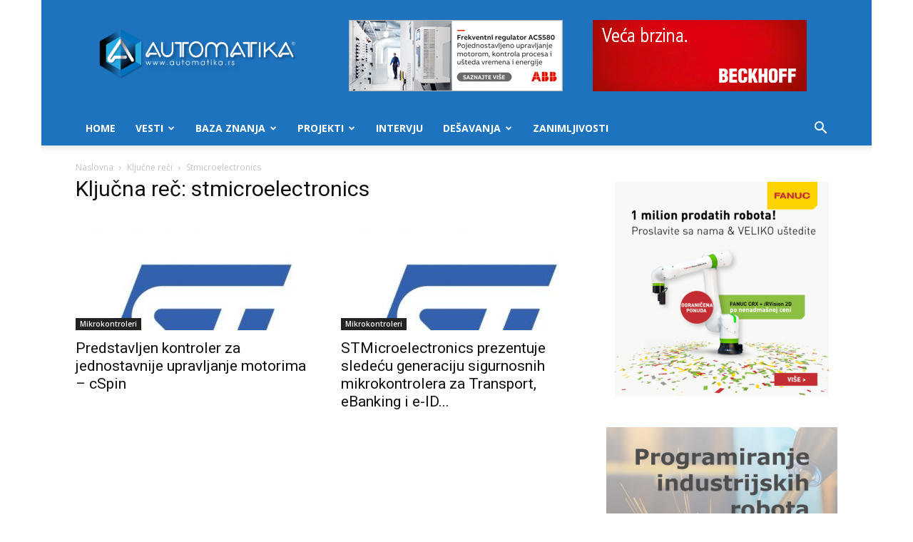

--- FILE ---
content_type: text/html; charset=UTF-8
request_url: https://www.automatika.rs/tag/stmicroelectronics
body_size: 26122
content:
<!doctype html >
<!--[if IE 8]>    <html class="ie8" lang="en"> <![endif]-->
<!--[if IE 9]>    <html class="ie9" lang="en"> <![endif]-->
<!--[if gt IE 8]><!--> <html lang="en-US"> <!--<![endif]-->
<head>
<title>stmicroelectronics Archives - Automatika.rs</title>
<meta charset="UTF-8" />
<meta name="viewport" content="width=device-width, initial-scale=1.0">
<link rel="pingback" href="https://www.automatika.rs/xmlrpc.php" />
<meta name='robots' content='index, follow, max-image-preview:large, max-snippet:-1, max-video-preview:-1' />
<style>img:is([sizes="auto" i], [sizes^="auto," i]) { contain-intrinsic-size: 3000px 1500px }</style>
<link rel="icon" type="image/png" href="https://www.automatika.rs/wp-content/uploads/2016/03/favicon-1.ico">
<!-- This site is optimized with the Yoast SEO plugin v25.0 - https://yoast.com/wordpress/plugins/seo/ -->
<link rel="canonical" href="https://www.automatika.rs/tag/stmicroelectronics" />
<meta property="og:locale" content="en_US" />
<meta property="og:type" content="article" />
<meta property="og:title" content="stmicroelectronics Archives - Automatika.rs" />
<meta property="og:url" content="https://www.automatika.rs/tag/stmicroelectronics" />
<meta property="og:site_name" content="Automatika.rs" />
<meta name="twitter:card" content="summary_large_image" />
<script type="application/ld+json" class="yoast-schema-graph">{"@context":"https://schema.org","@graph":[{"@type":"CollectionPage","@id":"https://www.automatika.rs/tag/stmicroelectronics","url":"https://www.automatika.rs/tag/stmicroelectronics","name":"stmicroelectronics Archives - Automatika.rs","isPartOf":{"@id":"https://www.automatika.rs/#website"},"primaryImageOfPage":{"@id":"https://www.automatika.rs/tag/stmicroelectronics#primaryimage"},"image":{"@id":"https://www.automatika.rs/tag/stmicroelectronics#primaryimage"},"thumbnailUrl":"https://www.automatika.rs/wp-content/uploads/2012/11/st_microelectronics_0_141922.jpg","breadcrumb":{"@id":"https://www.automatika.rs/tag/stmicroelectronics#breadcrumb"},"inLanguage":"en-US"},{"@type":"ImageObject","inLanguage":"en-US","@id":"https://www.automatika.rs/tag/stmicroelectronics#primaryimage","url":"https://www.automatika.rs/wp-content/uploads/2012/11/st_microelectronics_0_141922.jpg","contentUrl":"https://www.automatika.rs/wp-content/uploads/2012/11/st_microelectronics_0_141922.jpg","width":425,"height":425},{"@type":"BreadcrumbList","@id":"https://www.automatika.rs/tag/stmicroelectronics#breadcrumb","itemListElement":[{"@type":"ListItem","position":1,"name":"Home","item":"https://www.automatika.rs/"},{"@type":"ListItem","position":2,"name":"stmicroelectronics"}]},{"@type":"WebSite","@id":"https://www.automatika.rs/#website","url":"https://www.automatika.rs/","name":"Automatika.rs","description":"Portal za inženjere","potentialAction":[{"@type":"SearchAction","target":{"@type":"EntryPoint","urlTemplate":"https://www.automatika.rs/?s={search_term_string}"},"query-input":{"@type":"PropertyValueSpecification","valueRequired":true,"valueName":"search_term_string"}}],"inLanguage":"en-US"}]}</script>
<!-- / Yoast SEO plugin. -->
<link rel='dns-prefetch' href='//fonts.googleapis.com' />
<link rel="alternate" type="application/rss+xml" title="Automatika.rs &raquo; Feed" href="https://www.automatika.rs/feed" />
<link rel="alternate" type="application/rss+xml" title="Automatika.rs &raquo; Comments Feed" href="https://www.automatika.rs/comments/feed" />
<link rel="alternate" type="application/rss+xml" title="Automatika.rs &raquo; stmicroelectronics Tag Feed" href="https://www.automatika.rs/tag/stmicroelectronics/feed" />
<script type="text/javascript">
/* <![CDATA[ */
window._wpemojiSettings = {"baseUrl":"https:\/\/s.w.org\/images\/core\/emoji\/16.0.1\/72x72\/","ext":".png","svgUrl":"https:\/\/s.w.org\/images\/core\/emoji\/16.0.1\/svg\/","svgExt":".svg","source":{"concatemoji":"https:\/\/www.automatika.rs\/wp-includes\/js\/wp-emoji-release.min.js?ver=6.8.2"}};
/*! This file is auto-generated */
!function(s,n){var o,i,e;function c(e){try{var t={supportTests:e,timestamp:(new Date).valueOf()};sessionStorage.setItem(o,JSON.stringify(t))}catch(e){}}function p(e,t,n){e.clearRect(0,0,e.canvas.width,e.canvas.height),e.fillText(t,0,0);var t=new Uint32Array(e.getImageData(0,0,e.canvas.width,e.canvas.height).data),a=(e.clearRect(0,0,e.canvas.width,e.canvas.height),e.fillText(n,0,0),new Uint32Array(e.getImageData(0,0,e.canvas.width,e.canvas.height).data));return t.every(function(e,t){return e===a[t]})}function u(e,t){e.clearRect(0,0,e.canvas.width,e.canvas.height),e.fillText(t,0,0);for(var n=e.getImageData(16,16,1,1),a=0;a<n.data.length;a++)if(0!==n.data[a])return!1;return!0}function f(e,t,n,a){switch(t){case"flag":return n(e,"\ud83c\udff3\ufe0f\u200d\u26a7\ufe0f","\ud83c\udff3\ufe0f\u200b\u26a7\ufe0f")?!1:!n(e,"\ud83c\udde8\ud83c\uddf6","\ud83c\udde8\u200b\ud83c\uddf6")&&!n(e,"\ud83c\udff4\udb40\udc67\udb40\udc62\udb40\udc65\udb40\udc6e\udb40\udc67\udb40\udc7f","\ud83c\udff4\u200b\udb40\udc67\u200b\udb40\udc62\u200b\udb40\udc65\u200b\udb40\udc6e\u200b\udb40\udc67\u200b\udb40\udc7f");case"emoji":return!a(e,"\ud83e\udedf")}return!1}function g(e,t,n,a){var r="undefined"!=typeof WorkerGlobalScope&&self instanceof WorkerGlobalScope?new OffscreenCanvas(300,150):s.createElement("canvas"),o=r.getContext("2d",{willReadFrequently:!0}),i=(o.textBaseline="top",o.font="600 32px Arial",{});return e.forEach(function(e){i[e]=t(o,e,n,a)}),i}function t(e){var t=s.createElement("script");t.src=e,t.defer=!0,s.head.appendChild(t)}"undefined"!=typeof Promise&&(o="wpEmojiSettingsSupports",i=["flag","emoji"],n.supports={everything:!0,everythingExceptFlag:!0},e=new Promise(function(e){s.addEventListener("DOMContentLoaded",e,{once:!0})}),new Promise(function(t){var n=function(){try{var e=JSON.parse(sessionStorage.getItem(o));if("object"==typeof e&&"number"==typeof e.timestamp&&(new Date).valueOf()<e.timestamp+604800&&"object"==typeof e.supportTests)return e.supportTests}catch(e){}return null}();if(!n){if("undefined"!=typeof Worker&&"undefined"!=typeof OffscreenCanvas&&"undefined"!=typeof URL&&URL.createObjectURL&&"undefined"!=typeof Blob)try{var e="postMessage("+g.toString()+"("+[JSON.stringify(i),f.toString(),p.toString(),u.toString()].join(",")+"));",a=new Blob([e],{type:"text/javascript"}),r=new Worker(URL.createObjectURL(a),{name:"wpTestEmojiSupports"});return void(r.onmessage=function(e){c(n=e.data),r.terminate(),t(n)})}catch(e){}c(n=g(i,f,p,u))}t(n)}).then(function(e){for(var t in e)n.supports[t]=e[t],n.supports.everything=n.supports.everything&&n.supports[t],"flag"!==t&&(n.supports.everythingExceptFlag=n.supports.everythingExceptFlag&&n.supports[t]);n.supports.everythingExceptFlag=n.supports.everythingExceptFlag&&!n.supports.flag,n.DOMReady=!1,n.readyCallback=function(){n.DOMReady=!0}}).then(function(){return e}).then(function(){var e;n.supports.everything||(n.readyCallback(),(e=n.source||{}).concatemoji?t(e.concatemoji):e.wpemoji&&e.twemoji&&(t(e.twemoji),t(e.wpemoji)))}))}((window,document),window._wpemojiSettings);
/* ]]> */
</script>
<style id='wp-emoji-styles-inline-css' type='text/css'>
img.wp-smiley, img.emoji {
display: inline !important;
border: none !important;
box-shadow: none !important;
height: 1em !important;
width: 1em !important;
margin: 0 0.07em !important;
vertical-align: -0.1em !important;
background: none !important;
padding: 0 !important;
}
</style>
<!-- <link rel='stylesheet' id='rs-plugin-settings-css' href='https://www.automatika.rs/wp-content/plugins/revslider/public/assets/css/rs6.css?ver=6.1.8' type='text/css' media='all' /> -->
<link rel="stylesheet" type="text/css" href="//www.automatika.rs/wp-content/cache/wpfc-minified/efao0rqa/83kba.css" media="all"/>
<style id='rs-plugin-settings-inline-css' type='text/css'>
#rs-demo-id {}
</style>
<!-- <link rel='stylesheet' id='td-plugin-multi-purpose-css' href='https://www.automatika.rs/wp-content/plugins/td-composer/td-multi-purpose/style.css?ver=492e3cf54bd42df3b24a3de8e2307cafx' type='text/css' media='all' /> -->
<link rel="stylesheet" type="text/css" href="//www.automatika.rs/wp-content/cache/wpfc-minified/ehku8zna/83kba.css" media="all"/>
<link crossorigin="anonymous" rel='stylesheet' id='google-fonts-style-css' href='https://fonts.googleapis.com/css?family=Open+Sans%3A400%2C600%2C700%7CRoboto%3A400%2C600%2C700&#038;display=swap&#038;ver=12.7.1' type='text/css' media='all' />
<!-- <link rel='stylesheet' id='katex-css' href='https://www.automatika.rs/wp-content/plugins/katex/assets/katex-0.13.13/katex.min.css?ver=6.8.2' type='text/css' media='all' /> -->
<!-- <link rel='stylesheet' id='td-theme-css' href='https://www.automatika.rs/wp-content/themes/Newspaper/style.css?ver=12.7.1' type='text/css' media='all' /> -->
<link rel="stylesheet" type="text/css" href="//www.automatika.rs/wp-content/cache/wpfc-minified/2pm7c029/83kba.css" media="all"/>
<style id='td-theme-inline-css' type='text/css'>@media (max-width:767px){.td-header-desktop-wrap{display:none}}@media (min-width:767px){.td-header-mobile-wrap{display:none}}</style>
<!-- <link rel='stylesheet' id='td-theme-child-css' href='https://www.automatika.rs/wp-content/themes/Newspaper-child/style.css?ver=12.7.1c' type='text/css' media='all' /> -->
<!-- <link rel='stylesheet' id='js_composer_front-css' href='https://www.automatika.rs/wp-content/plugins/js_composer/assets/css/js_composer.min.css?ver=6.1' type='text/css' media='all' /> -->
<!-- <link rel='stylesheet' id='td-legacy-framework-front-style-css' href='https://www.automatika.rs/wp-content/plugins/td-composer/legacy/Newspaper/assets/css/td_legacy_main.css?ver=492e3cf54bd42df3b24a3de8e2307cafx' type='text/css' media='all' /> -->
<!-- <link rel='stylesheet' id='td-standard-pack-framework-front-style-css' href='https://www.automatika.rs/wp-content/plugins/td-standard-pack/Newspaper/assets/css/td_standard_pack_main.css?ver=8ae1459a1d876d507918f73cef68310e' type='text/css' media='all' /> -->
<!-- <link rel='stylesheet' id='td-theme-demo-style-css' href='https://www.automatika.rs/wp-content/plugins/td-composer/legacy/Newspaper/includes/demos/tech/demo_style.css?ver=12.7.1' type='text/css' media='all' /> -->
<!-- <link rel='stylesheet' id='tdb_style_cloud_templates_front-css' href='https://www.automatika.rs/wp-content/plugins/td-cloud-library/assets/css/tdb_main.css?ver=d578089f160957352b9b4ca6d880fd8f' type='text/css' media='all' /> -->
<link rel="stylesheet" type="text/css" href="//www.automatika.rs/wp-content/cache/wpfc-minified/6kh6ga8w/83kba.css" media="all"/>
<script src='//www.automatika.rs/wp-content/cache/wpfc-minified/1pb2g4ui/83kba.js' type="text/javascript"></script>
<!-- <script type="text/javascript" src="https://www.automatika.rs/wp-includes/js/jquery/jquery.min.js?ver=3.7.1" id="jquery-core-js"></script> -->
<!-- <script type="text/javascript" src="https://www.automatika.rs/wp-includes/js/jquery/jquery-migrate.min.js?ver=3.4.1" id="jquery-migrate-js"></script> -->
<!-- <script type="text/javascript" src="https://www.automatika.rs/wp-content/plugins/revslider/public/assets/js/revolution.tools.min.js?ver=6.0" id="tp-tools-js"></script> -->
<!-- <script type="text/javascript" src="https://www.automatika.rs/wp-content/plugins/revslider/public/assets/js/rs6.min.js?ver=6.1.8" id="revmin-js"></script> -->
<link rel="https://api.w.org/" href="https://www.automatika.rs/wp-json/" /><link rel="alternate" title="JSON" type="application/json" href="https://www.automatika.rs/wp-json/wp/v2/tags/332" /><link rel="EditURI" type="application/rsd+xml" title="RSD" href="https://www.automatika.rs/xmlrpc.php?rsd" />
<meta name="generator" content="WordPress 6.8.2" />
<script>
window.tdb_global_vars = {"wpRestUrl":"https:\/\/www.automatika.rs\/wp-json\/","permalinkStructure":"\/%category%\/%postname%.html"};
window.tdb_p_autoload_vars = {"isAjax":false,"isAdminBarShowing":false};
</script>
<style id="tdb-global-colors">:root{--accent-color:#fff}</style>
<meta name="generator" content="Powered by WPBakery Page Builder - drag and drop page builder for WordPress."/>
<!-- There is no amphtml version available for this URL. --><meta name="generator" content="Powered by Slider Revolution 6.1.8 - responsive, Mobile-Friendly Slider Plugin for WordPress with comfortable drag and drop interface." />
<!-- JS generated by theme -->
<script type="text/javascript" id="td-generated-header-js">
var tdBlocksArray = []; //here we store all the items for the current page
// td_block class - each ajax block uses a object of this class for requests
function tdBlock() {
this.id = '';
this.block_type = 1; //block type id (1-234 etc)
this.atts = '';
this.td_column_number = '';
this.td_current_page = 1; //
this.post_count = 0; //from wp
this.found_posts = 0; //from wp
this.max_num_pages = 0; //from wp
this.td_filter_value = ''; //current live filter value
this.is_ajax_running = false;
this.td_user_action = ''; // load more or infinite loader (used by the animation)
this.header_color = '';
this.ajax_pagination_infinite_stop = ''; //show load more at page x
}
// td_js_generator - mini detector
( function () {
var htmlTag = document.getElementsByTagName("html")[0];
if ( navigator.userAgent.indexOf("MSIE 10.0") > -1 ) {
htmlTag.className += ' ie10';
}
if ( !!navigator.userAgent.match(/Trident.*rv\:11\./) ) {
htmlTag.className += ' ie11';
}
if ( navigator.userAgent.indexOf("Edge") > -1 ) {
htmlTag.className += ' ieEdge';
}
if ( /(iPad|iPhone|iPod)/g.test(navigator.userAgent) ) {
htmlTag.className += ' td-md-is-ios';
}
var user_agent = navigator.userAgent.toLowerCase();
if ( user_agent.indexOf("android") > -1 ) {
htmlTag.className += ' td-md-is-android';
}
if ( -1 !== navigator.userAgent.indexOf('Mac OS X')  ) {
htmlTag.className += ' td-md-is-os-x';
}
if ( /chrom(e|ium)/.test(navigator.userAgent.toLowerCase()) ) {
htmlTag.className += ' td-md-is-chrome';
}
if ( -1 !== navigator.userAgent.indexOf('Firefox') ) {
htmlTag.className += ' td-md-is-firefox';
}
if ( -1 !== navigator.userAgent.indexOf('Safari') && -1 === navigator.userAgent.indexOf('Chrome') ) {
htmlTag.className += ' td-md-is-safari';
}
if( -1 !== navigator.userAgent.indexOf('IEMobile') ){
htmlTag.className += ' td-md-is-iemobile';
}
})();
var tdLocalCache = {};
( function () {
"use strict";
tdLocalCache = {
data: {},
remove: function (resource_id) {
delete tdLocalCache.data[resource_id];
},
exist: function (resource_id) {
return tdLocalCache.data.hasOwnProperty(resource_id) && tdLocalCache.data[resource_id] !== null;
},
get: function (resource_id) {
return tdLocalCache.data[resource_id];
},
set: function (resource_id, cachedData) {
tdLocalCache.remove(resource_id);
tdLocalCache.data[resource_id] = cachedData;
}
};
})();
var td_viewport_interval_list=[{"limitBottom":767,"sidebarWidth":228},{"limitBottom":1018,"sidebarWidth":300},{"limitBottom":1140,"sidebarWidth":324}];
var td_animation_stack_effect="type0";
var tds_animation_stack=true;
var td_animation_stack_specific_selectors=".entry-thumb, img, .td-lazy-img";
var td_animation_stack_general_selectors=".td-animation-stack img, .td-animation-stack .entry-thumb, .post img, .td-animation-stack .td-lazy-img";
var tdc_is_installed="yes";
var tdc_domain_active=false;
var td_ajax_url="https:\/\/www.automatika.rs\/wp-admin\/admin-ajax.php?td_theme_name=Newspaper&v=12.7.1";
var td_get_template_directory_uri="https:\/\/www.automatika.rs\/wp-content\/plugins\/td-composer\/legacy\/common";
var tds_snap_menu="smart_snap_always";
var tds_logo_on_sticky="show_header_logo";
var tds_header_style="";
var td_please_wait="Molimo sa\u010dekajte...";
var td_email_user_pass_incorrect="Korisni\u010dko ime ili lozinka nisu ispravni!";
var td_email_user_incorrect="Email ili korisni\u010dko ime nisu ispravni!";
var td_email_incorrect="Email neispravan!";
var td_user_incorrect="Username incorrect!";
var td_email_user_empty="Email or username empty!";
var td_pass_empty="Pass empty!";
var td_pass_pattern_incorrect="Invalid Pass Pattern!";
var td_retype_pass_incorrect="Retyped Pass incorrect!";
var tds_more_articles_on_post_enable="show";
var tds_more_articles_on_post_time_to_wait="";
var tds_more_articles_on_post_pages_distance_from_top=0;
var tds_captcha="";
var tds_theme_color_site_wide="#4ac5db";
var tds_smart_sidebar="enabled";
var tdThemeName="Newspaper";
var tdThemeNameWl="Newspaper";
var td_magnific_popup_translation_tPrev="Prethodni (Leva strelica)";
var td_magnific_popup_translation_tNext="Slede\u0107i (Desna strelica)";
var td_magnific_popup_translation_tCounter="%curr% od %total%";
var td_magnific_popup_translation_ajax_tError="Sadr\u017eaj sa %url% ne mo\u017ee da se u\u010dita.";
var td_magnific_popup_translation_image_tError="Fotografija #%curr% ne mo\u017ee da se u\u010dita.";
var tdBlockNonce="5b8fbd3fab";
var tdMobileMenu="enabled";
var tdMobileSearch="enabled";
var tdDateNamesI18n={"month_names":["January","February","March","April","May","June","July","August","September","October","November","December"],"month_names_short":["Jan","Feb","Mar","Apr","May","Jun","Jul","Aug","Sep","Oct","Nov","Dec"],"day_names":["Sunday","Monday","Tuesday","Wednesday","Thursday","Friday","Saturday"],"day_names_short":["Sun","Mon","Tue","Wed","Thu","Fri","Sat"]};
var tdb_modal_confirm="Save";
var tdb_modal_cancel="Cancel";
var tdb_modal_confirm_alt="Yes";
var tdb_modal_cancel_alt="No";
var td_deploy_mode="deploy";
var td_ad_background_click_link="";
var td_ad_background_click_target="";
</script>
<script>
(function(i,s,o,g,r,a,m){i['GoogleAnalyticsObject']=r;i[r]=i[r]||function(){
(i[r].q=i[r].q||[]).push(arguments)},i[r].l=1*new Date();a=s.createElement(o),
m=s.getElementsByTagName(o)[0];a.async=1;a.src=g;m.parentNode.insertBefore(a,m)
})(window,document,'script','https://www.google-analytics.com/analytics.js','ga');
ga('create', 'UA-10345562-1', 'auto');
ga('send', 'pageview');
</script>
<script type="application/ld+json">
{
"@context": "https://schema.org",
"@type": "BreadcrumbList",
"itemListElement": [
{
"@type": "ListItem",
"position": 1,
"item": {
"@type": "WebSite",
"@id": "https://www.automatika.rs/",
"name": "Naslovna"
}
},
{
"@type": "ListItem",
"position": 2,
"item": {
"@type": "WebPage",
"@id": "https://www.automatika.rs/tag/stmicroelectronics",
"name": "Stmicroelectronics"
}
}    
]
}
</script>
<script type="text/javascript">function setREVStartSize(e){			
try {								
var pw = document.getElementById(e.c).parentNode.offsetWidth,
newh;
pw = pw===0 || isNaN(pw) ? window.innerWidth : pw;
e.tabw = e.tabw===undefined ? 0 : parseInt(e.tabw);
e.thumbw = e.thumbw===undefined ? 0 : parseInt(e.thumbw);
e.tabh = e.tabh===undefined ? 0 : parseInt(e.tabh);
e.thumbh = e.thumbh===undefined ? 0 : parseInt(e.thumbh);
e.tabhide = e.tabhide===undefined ? 0 : parseInt(e.tabhide);
e.thumbhide = e.thumbhide===undefined ? 0 : parseInt(e.thumbhide);
e.mh = e.mh===undefined || e.mh=="" || e.mh==="auto" ? 0 : parseInt(e.mh,0);		
if(e.layout==="fullscreen" || e.l==="fullscreen") 						
newh = Math.max(e.mh,window.innerHeight);				
else{					
e.gw = Array.isArray(e.gw) ? e.gw : [e.gw];
for (var i in e.rl) if (e.gw[i]===undefined || e.gw[i]===0) e.gw[i] = e.gw[i-1];					
e.gh = e.el===undefined || e.el==="" || (Array.isArray(e.el) && e.el.length==0)? e.gh : e.el;
e.gh = Array.isArray(e.gh) ? e.gh : [e.gh];
for (var i in e.rl) if (e.gh[i]===undefined || e.gh[i]===0) e.gh[i] = e.gh[i-1];
var nl = new Array(e.rl.length),
ix = 0,						
sl;					
e.tabw = e.tabhide>=pw ? 0 : e.tabw;
e.thumbw = e.thumbhide>=pw ? 0 : e.thumbw;
e.tabh = e.tabhide>=pw ? 0 : e.tabh;
e.thumbh = e.thumbhide>=pw ? 0 : e.thumbh;					
for (var i in e.rl) nl[i] = e.rl[i]<window.innerWidth ? 0 : e.rl[i];
sl = nl[0];									
for (var i in nl) if (sl>nl[i] && nl[i]>0) { sl = nl[i]; ix=i;}															
var m = pw>(e.gw[ix]+e.tabw+e.thumbw) ? 1 : (pw-(e.tabw+e.thumbw)) / (e.gw[ix]);					
newh =  (e.type==="carousel" && e.justify==="true" ? e.gh[ix] : (e.gh[ix] * m)) + (e.tabh + e.thumbh);
}			
if(window.rs_init_css===undefined) window.rs_init_css = document.head.appendChild(document.createElement("style"));					
document.getElementById(e.c).height = newh;
window.rs_init_css.innerHTML += "#"+e.c+"_wrapper { height: "+newh+"px }";				
} catch(e){
console.log("Failure at Presize of Slider:" + e)
}					   
};</script>
<!-- Button style compiled by theme -->
<style>.tdm-btn-style1{background-color:#4ac5db}.tdm-btn-style2:before{border-color:#4ac5db}.tdm-btn-style2{color:#4ac5db}.tdm-btn-style3{-webkit-box-shadow:0 2px 16px #4ac5db;-moz-box-shadow:0 2px 16px #4ac5db;box-shadow:0 2px 16px #4ac5db}.tdm-btn-style3:hover{-webkit-box-shadow:0 4px 26px #4ac5db;-moz-box-shadow:0 4px 26px #4ac5db;box-shadow:0 4px 26px #4ac5db}</style>
<noscript><style> .wpb_animate_when_almost_visible { opacity: 1; }</style></noscript>	<style id="tdw-css-placeholder"></style></head>
<body class="archive tag tag-stmicroelectronics tag-332 wp-theme-Newspaper wp-child-theme-Newspaper-child td-standard-pack global-block-template-1 wpb-js-composer js-comp-ver-6.1 vc_responsive td-animation-stack-type0 td-boxed-layout" itemscope="itemscope" itemtype="https://schema.org/WebPage">
<div class="td-scroll-up" data-style="style1"><i class="td-icon-menu-up"></i></div>
<div class="td-menu-background" style="visibility:hidden"></div>
<div id="td-mobile-nav" style="visibility:hidden">
<div class="td-mobile-container">
<!-- mobile menu top section -->
<div class="td-menu-socials-wrap">
<!-- socials -->
<div class="td-menu-socials">
<span class="td-social-icon-wrap">
<a target="_blank" href="https://www.facebook.com/automatika.rs" title="Facebook">
<i class="td-icon-font td-icon-facebook"></i>
<span style="display: none">Facebook</span>
</a>
</span>
<span class="td-social-icon-wrap">
<a target="_blank" href="mailto:office@automatika.rs" title="Mail">
<i class="td-icon-font td-icon-mail-1"></i>
<span style="display: none">Mail</span>
</a>
</span>
<span class="td-social-icon-wrap">
<a target="_blank" href="https://twitter.com/automatika" title="Twitter">
<i class="td-icon-font td-icon-twitter"></i>
<span style="display: none">Twitter</span>
</a>
</span>
<span class="td-social-icon-wrap">
<a target="_blank" href="https://www.youtube.com/user/automatikars" title="Youtube">
<i class="td-icon-font td-icon-youtube"></i>
<span style="display: none">Youtube</span>
</a>
</span>            </div>
<!-- close button -->
<div class="td-mobile-close">
<span><i class="td-icon-close-mobile"></i></span>
</div>
</div>
<!-- login section -->
<!-- menu section -->
<div class="td-mobile-content">
<div class="menu-mainmenu-container"><ul id="menu-mainmenu" class="td-mobile-main-menu"><li id="menu-item-4596" class="menu-item menu-item-type-custom menu-item-object-custom menu-item-home menu-item-first menu-item-4596"><a href="https://www.automatika.rs">Home</a></li>
<li id="menu-item-4597" class="menu-item menu-item-type-taxonomy menu-item-object-category menu-item-has-children menu-item-4597"><a href="https://www.automatika.rs/vesti">Vesti<i class="td-icon-menu-right td-element-after"></i></a>
<ul class="sub-menu">
<li id="menu-item-0" class="menu-item-0"><a href="https://www.automatika.rs/vesti/desavanja">Dešavanja</a></li>
<li class="menu-item-0"><a href="https://www.automatika.rs/vesti/green-tech">Green tech</a></li>
<li class="menu-item-0"><a href="https://www.automatika.rs/vesti/iot">Internet of Things</a></li>
<li class="menu-item-0"><a href="https://www.automatika.rs/vesti/kucna-automatizacija">Kućna automatizacija</a></li>
<li class="menu-item-0"><a href="https://www.automatika.rs/vesti/mikrokontroleri">Mikrokontroleri</a></li>
<li class="menu-item-0"><a href="https://www.automatika.rs/vesti/novi-proizvodi">Novi proizvodi</a></li>
<li class="menu-item-0"><a href="https://www.automatika.rs/vesti/vesti-obrada-signala">Obrada signala</a></li>
<li class="menu-item-0"><a href="https://www.automatika.rs/vesti/programabilna-logika">Programabilna logika</a></li>
<li class="menu-item-0"><a href="https://www.automatika.rs/vesti/razno">Razno</a></li>
<li class="menu-item-0"><a href="https://www.automatika.rs/vesti/robotika">Robotika</a></li>
<li class="menu-item-0"><a href="https://www.automatika.rs/vesti/senzori">Senzori</a></li>
<li class="menu-item-0"><a href="https://www.automatika.rs/vesti/space-tech">Space tech</a></li>
<li class="menu-item-0"><a href="https://www.automatika.rs/vesti/upravljanje-procesima">Upravljanje procesima</a></li>
<li class="menu-item-0"><a href="https://www.automatika.rs/vesti/vr-ar">VR/AR</a></li>
</ul>
</li>
<li id="menu-item-4599" class="menu-item menu-item-type-taxonomy menu-item-object-category menu-item-has-children menu-item-4599"><a href="https://www.automatika.rs/baza-znanja">Baza znanja<i class="td-icon-menu-right td-element-after"></i></a>
<ul class="sub-menu">
<li id="menu-item-4600" class="menu-item menu-item-type-taxonomy menu-item-object-category menu-item-4600"><a href="https://www.automatika.rs/baza-znanja/teorija-upravljanja">Teorija upravljanja</a></li>
<li id="menu-item-4615" class="menu-item menu-item-type-taxonomy menu-item-object-category menu-item-4615"><a href="https://www.automatika.rs/baza-znanja/obrada-signala">Obrada signala</a></li>
<li id="menu-item-6758" class="menu-item menu-item-type-taxonomy menu-item-object-category menu-item-6758"><a href="https://www.automatika.rs/baza-znanja/elektronika">Elektronika</a></li>
<li id="menu-item-4616" class="menu-item menu-item-type-taxonomy menu-item-object-category menu-item-4616"><a href="https://www.automatika.rs/baza-znanja/mikrokontroleri">Mikrokontroleri</a></li>
<li id="menu-item-4617" class="menu-item menu-item-type-taxonomy menu-item-object-category menu-item-4617"><a href="https://www.automatika.rs/baza-znanja/neuralne-mreze">Neuralne mreže</a></li>
<li id="menu-item-4618" class="menu-item menu-item-type-taxonomy menu-item-object-category menu-item-4618"><a href="https://www.automatika.rs/baza-znanja/mehatronika">Mehatronika</a></li>
<li id="menu-item-4619" class="menu-item menu-item-type-taxonomy menu-item-object-category menu-item-4619"><a href="https://www.automatika.rs/baza-znanja/senzori">Senzori</a></li>
<li id="menu-item-4620" class="menu-item menu-item-type-taxonomy menu-item-object-category menu-item-4620"><a href="https://www.automatika.rs/baza-znanja/green-engineering">Green engineering</a></li>
<li id="menu-item-4621" class="menu-item menu-item-type-taxonomy menu-item-object-category menu-item-4621"><a href="https://www.automatika.rs/baza-znanja/tutorijali">Tutorijali</a></li>
</ul>
</li>
<li id="menu-item-4604" class="menu-item menu-item-type-taxonomy menu-item-object-category menu-item-4604"><a href="https://www.automatika.rs/projekti">Projekti</a></li>
<li id="menu-item-4605" class="menu-item menu-item-type-taxonomy menu-item-object-category menu-item-4605"><a href="https://www.automatika.rs/intervju">Intervju</a></li>
<li id="menu-item-4624" class="menu-item menu-item-type-taxonomy menu-item-object-category menu-item-has-children menu-item-4624"><a href="https://www.automatika.rs/desavanja">Dešavanja<i class="td-icon-menu-right td-element-after"></i></a>
<ul class="sub-menu">
<li id="menu-item-4625" class="menu-item menu-item-type-taxonomy menu-item-object-category menu-item-4625"><a href="https://www.automatika.rs/desavanja/seminari">Seminari</a></li>
<li id="menu-item-4626" class="menu-item menu-item-type-taxonomy menu-item-object-category menu-item-4626"><a href="https://www.automatika.rs/desavanja/konferencije">Konferencije</a></li>
<li id="menu-item-4627" class="menu-item menu-item-type-taxonomy menu-item-object-category menu-item-4627"><a href="https://www.automatika.rs/desavanja/sajmovi">Sajmovi</a></li>
</ul>
</li>
<li id="menu-item-7572" class="menu-item menu-item-type-taxonomy menu-item-object-category menu-item-7572"><a href="https://www.automatika.rs/zanimljivosti">Zanimljivosti</a></li>
</ul></div>        </div>
</div>
<!-- register/login section -->
</div><div class="td-search-background" style="visibility:hidden"></div>
<div class="td-search-wrap-mob" style="visibility:hidden">
<div class="td-drop-down-search">
<form method="get" class="td-search-form" action="https://www.automatika.rs/">
<!-- close button -->
<div class="td-search-close">
<span><i class="td-icon-close-mobile"></i></span>
</div>
<div role="search" class="td-search-input">
<span>Pretraga</span>
<input id="td-header-search-mob" type="text" value="" name="s" autocomplete="off" />
</div>
</form>
<div id="td-aj-search-mob" class="td-ajax-search-flex"></div>
</div>
</div>
<div id="td-outer-wrap" class="td-theme-wrap">
<div class="tdc-header-wrap ">
<!--
Header style 1
-->
<div class="td-header-wrap td-header-style-1 ">
<div class="td-header-top-menu-full td-container-wrap ">
<div class="td-container td-header-row td-header-top-menu">
<!-- LOGIN MODAL -->
<div id="login-form" class="white-popup-block mfp-hide mfp-with-anim td-login-modal-wrap">
<div class="td-login-wrap">
<a href="#" aria-label="Back" class="td-back-button"><i class="td-icon-modal-back"></i></a>
<div id="td-login-div" class="td-login-form-div td-display-block">
<div class="td-login-panel-title">Sign in</div>
<div class="td-login-panel-descr">Dobrodošli! Ulogujte se na nalog</div>
<div class="td_display_err"></div>
<form id="loginForm" action="#" method="post">
<div class="td-login-inputs"><input class="td-login-input" autocomplete="username" type="text" name="login_email" id="login_email" value="" required><label for="login_email">vaše korisničko ime</label></div>
<div class="td-login-inputs"><input class="td-login-input" autocomplete="current-password" type="password" name="login_pass" id="login_pass" value="" required><label for="login_pass">vaša lozinka</label></div>
<input type="button"  name="login_button" id="login_button" class="wpb_button btn td-login-button" value="Login">
</form>
<div class="td-login-info-text"><a href="#" id="forgot-pass-link">Forgot your password? Get help</a></div>
</div>
<div id="td-forgot-pass-div" class="td-login-form-div td-display-none">
<div class="td-login-panel-title">Password recovery</div>
<div class="td-login-panel-descr">Oporavite vašu lozinku</div>
<div class="td_display_err"></div>
<form id="forgotpassForm" action="#" method="post">
<div class="td-login-inputs"><input class="td-login-input" type="text" name="forgot_email" id="forgot_email" value="" required><label for="forgot_email">vaš email</label></div>
<input type="button" name="forgot_button" id="forgot_button" class="wpb_button btn td-login-button" value="Send My Password">
</form>
<div class="td-login-info-text">Lozinka će vam biti poslata emailom</div>
</div>
</div>
</div>
</div>
</div>
<div class="td-banner-wrap-full td-logo-wrap-full td-container-wrap ">
<div class="td-container td-header-row td-header-header">
<div class="td-header-sp-logo">
<a class="td-main-logo" href="https://www.automatika.rs/">
<img src="https://www.automatika.rs/wp-content/uploads/2016/04/automatika-logo-9.png" alt=""  width="734" height="197"/>
<span class="td-visual-hidden">Automatika.rs</span>
</a>
</div>
<div class="td-header-sp-recs">
<div class="td-header-rec-wrap">
<div class="td-a-rec td-a-rec-id-header  td-rec-hide-on-p td-a-rec-no-translate tdi_1 td_block_template_1">
<style>.tdi_1.td-a-rec{text-align:center}.tdi_1.td-a-rec:not(.td-a-rec-no-translate){transform:translateZ(0)}.tdi_1 .td-element-style{z-index:-1}.tdi_1.td-a-rec-img{text-align:left}.tdi_1.td-a-rec-img img{margin:0 auto 0 0}.tdi_1 .td_spot_img_all img,.tdi_1 .td_spot_img_tl img,.tdi_1 .td_spot_img_tp img,.tdi_1 .td_spot_img_mob img{border-style:none}@media (max-width:767px){.tdi_1.td-a-rec-img{text-align:center}}</style><style>
.td-header-sp-recs img {
position: relative;
}
</style>
<section id="header-ads-baneri" style="display: flex;
justify-content: space-evenly;">
<div style="width: 300px;">
<a target="_blank" href="http://new.abb.com/drives/low-voltage-ac/general-purpose/acs580"><img src="https://www.automatika.rs/wp-content/uploads/2017/05/Banner_ACS580_300x100px_srpski.png" alt="" /></a>
</div>
<div style="width: 300px;">
<a href="https://www.automatika.rs/beckhoff"><img src="https://www.automatika.rs/wp-content/uploads/2020/06/beckhoff_wb006_ethercat_300x100_si_ID1328.gif" alt="" /></a>
</div>
</section>
</div>
</div>                </div>
</div>
</div>
<div class="td-header-menu-wrap-full td-container-wrap ">
<div class="td-header-menu-wrap td-header-gradient ">
<div class="td-container td-header-row td-header-main-menu">
<div id="td-header-menu" role="navigation">
<div id="td-top-mobile-toggle"><a href="#" role="button" aria-label="Menu"><i class="td-icon-font td-icon-mobile"></i></a></div>
<div class="td-main-menu-logo td-logo-in-header">
<a class="td-mobile-logo td-sticky-header" aria-label="Logo" href="https://www.automatika.rs/">
<img src="https://www.automatika.rs/wp-content/uploads/2016/04/automatika-logo-9.png" alt=""  width="734" height="197"/>
</a>
<a class="td-header-logo td-sticky-header" aria-label="Logo" href="https://www.automatika.rs/">
<img src="https://www.automatika.rs/wp-content/uploads/2016/04/automatika-logo-9.png" alt=""  width="734" height="197"/>
</a>
</div>
<div class="menu-mainmenu-container"><ul id="menu-mainmenu-1" class="sf-menu"><li class="menu-item menu-item-type-custom menu-item-object-custom menu-item-home menu-item-first td-menu-item td-normal-menu menu-item-4596"><a href="https://www.automatika.rs">Home</a></li>
<li class="menu-item menu-item-type-taxonomy menu-item-object-category td-menu-item td-mega-menu menu-item-4597"><a href="https://www.automatika.rs/vesti">Vesti</a>
<ul class="sub-menu">
<li class="menu-item-0"><div class="td-container-border"><div class="td-mega-grid"><div class="td_block_wrap td_block_mega_menu tdi_2 td_with_ajax_pagination td-pb-border-top td_block_template_1 td_ajax_preloading_preload"  data-td-block-uid="tdi_2" ><script>var block_tdi_2 = new tdBlock();
block_tdi_2.id = "tdi_2";
block_tdi_2.atts = '{"limit":4,"td_column_number":3,"ajax_pagination":"next_prev","category_id":"3","show_child_cat":30,"td_ajax_filter_type":"td_category_ids_filter","td_ajax_preloading":"preload","block_type":"td_block_mega_menu","block_template_id":"","header_color":"","ajax_pagination_infinite_stop":"","offset":"","td_filter_default_txt":"","td_ajax_filter_ids":"","el_class":"","color_preset":"","ajax_pagination_next_prev_swipe":"","border_top":"","css":"","tdc_css":"","class":"tdi_2","tdc_css_class":"tdi_2","tdc_css_class_style":"tdi_2_rand_style"}';
block_tdi_2.td_column_number = "3";
block_tdi_2.block_type = "td_block_mega_menu";
block_tdi_2.post_count = "4";
block_tdi_2.found_posts = "1056";
block_tdi_2.header_color = "";
block_tdi_2.ajax_pagination_infinite_stop = "";
block_tdi_2.max_num_pages = "264";
tdBlocksArray.push(block_tdi_2);
</script>            <script>
var tmpObj = JSON.parse(JSON.stringify(block_tdi_2));
tmpObj.is_ajax_running = true;
var currentBlockObjSignature = JSON.stringify(tmpObj);
tdLocalCache.set(currentBlockObjSignature, JSON.stringify({"td_data":"<div class=\"td-mega-row\"><div class=\"td-mega-span\">\r\n        <div class=\"td_module_mega_menu td-animation-stack td-meta-info-hide td_mod_mega_menu\">\r\n            <div class=\"td-module-image\">\r\n                <div class=\"td-module-thumb\"><a href=\"https:\/\/www.automatika.rs\/vesti\/robotika\/dani-otvorenih-vrata-u-robotechnik-sfs-masinska-vizija-pickplace-inspekcija-kamerom.html\"  rel=\"bookmark\" class=\"td-image-wrap \" title=\"Dani otvorenih vrata u Robotechnik SFS &#8211; Ma\u0161inska vizija, Pick&#038;Place, Inspekcija kamerom\" ><img class=\"entry-thumb\" src=\"data:image\/png;base64,iVBORw0KGgoAAAANSUhEUgAAANoAAACWAQMAAACCSQSPAAAAA1BMVEWurq51dlI4AAAAAXRSTlMmkutdmwAAABpJREFUWMPtwQENAAAAwiD7p7bHBwwAAAAg7RD+AAGXD7BoAAAAAElFTkSuQmCC\" alt=\"\" title=\"Dani otvorenih vrata u Robotechnik SFS &#8211; Ma\u0161inska vizija, Pick&#038;Place, Inspekcija kamerom\" data-type=\"image_tag\" data-img-url=\"https:\/\/www.automatika.rs\/wp-content\/uploads\/2024\/12\/dani_otvorenih-vrata_pozivnica_robotechnik_sfs_robotika-218x150.jpg\"  width=\"218\" height=\"150\" \/><span class=\"td-video-play-ico\"><i class=\"td-icon-video-thumb-play\"><\/i><\/span><\/a><\/div>                <a href=\"https:\/\/www.automatika.rs\/desavanja\" class=\"td-post-category\" >De\u0161avanja<\/a>            <\/div>\r\n\r\n            <div class=\"item-details\">\r\n                <h3 class=\"entry-title td-module-title\"><a href=\"https:\/\/www.automatika.rs\/vesti\/robotika\/dani-otvorenih-vrata-u-robotechnik-sfs-masinska-vizija-pickplace-inspekcija-kamerom.html\"  rel=\"bookmark\" title=\"Dani otvorenih vrata u Robotechnik SFS &#8211; Ma\u0161inska vizija, Pick&#038;Place, Inspekcija kamerom\">Dani otvorenih vrata u Robotechnik SFS &#8211; Ma\u0161inska vizija, Pick&#038;Place, Inspekcija...<\/a><\/h3>            <\/div>\r\n        <\/div>\r\n        <\/div><div class=\"td-mega-span\">\r\n        <div class=\"td_module_mega_menu td-animation-stack td-meta-info-hide td_mod_mega_menu\">\r\n            <div class=\"td-module-image\">\r\n                <div class=\"td-module-thumb\"><a href=\"https:\/\/www.automatika.rs\/vesti\/desavanja\/dve-decenije-kompanije-abb-u-srbiji.html\"  rel=\"bookmark\" class=\"td-image-wrap \" title=\"Dve decenije kompanije ABB u Srbiji\" ><img class=\"entry-thumb\" src=\"data:image\/png;base64,iVBORw0KGgoAAAANSUhEUgAAANoAAACWAQMAAACCSQSPAAAAA1BMVEWurq51dlI4AAAAAXRSTlMmkutdmwAAABpJREFUWMPtwQENAAAAwiD7p7bHBwwAAAAg7RD+AAGXD7BoAAAAAElFTkSuQmCC\" alt=\"\" title=\"Dve decenije kompanije ABB u Srbiji\" data-type=\"image_tag\" data-img-url=\"https:\/\/www.automatika.rs\/wp-content\/uploads\/2024\/03\/2_abb_srbija_automatika-218x150.jpg\"  width=\"218\" height=\"150\" \/><span class=\"td-video-play-ico\"><i class=\"td-icon-video-thumb-play\"><\/i><\/span><\/a><\/div>                <a href=\"https:\/\/www.automatika.rs\/vesti\/desavanja\" class=\"td-post-category\" >De\u0161avanja<\/a>            <\/div>\r\n\r\n            <div class=\"item-details\">\r\n                <h3 class=\"entry-title td-module-title\"><a href=\"https:\/\/www.automatika.rs\/vesti\/desavanja\/dve-decenije-kompanije-abb-u-srbiji.html\"  rel=\"bookmark\" title=\"Dve decenije kompanije ABB u Srbiji\">Dve decenije kompanije ABB u Srbiji<\/a><\/h3>            <\/div>\r\n        <\/div>\r\n        <\/div><div class=\"td-mega-span\">\r\n        <div class=\"td_module_mega_menu td-animation-stack td-meta-info-hide td_mod_mega_menu\">\r\n            <div class=\"td-module-image\">\r\n                <div class=\"td-module-thumb\"><a href=\"https:\/\/www.automatika.rs\/vesti\/razno\/kragujevacki-elplant-pomera-granice-tehnologije-i-umetnosti-na-svetskoj-sceni.html\"  rel=\"bookmark\" class=\"td-image-wrap \" title=\"Kragujeva\u010dki ELPLANT pomera granice tehnologije i umetnosti na svetskoj sceni\" ><img class=\"entry-thumb\" src=\"data:image\/png;base64,iVBORw0KGgoAAAANSUhEUgAAANoAAACWAQMAAACCSQSPAAAAA1BMVEWurq51dlI4AAAAAXRSTlMmkutdmwAAABpJREFUWMPtwQENAAAAwiD7p7bHBwwAAAAg7RD+AAGXD7BoAAAAAElFTkSuQmCC\" alt=\"\" title=\"Kragujeva\u010dki ELPLANT pomera granice tehnologije i umetnosti na svetskoj sceni\" data-type=\"image_tag\" data-img-url=\"https:\/\/www.automatika.rs\/wp-content\/uploads\/2024\/03\/maxresdefault-218x150.jpg\"  width=\"218\" height=\"150\" \/><span class=\"td-video-play-ico\"><i class=\"td-icon-video-thumb-play\"><\/i><\/span><\/a><\/div>                <a href=\"https:\/\/www.automatika.rs\/vesti\/razno\" class=\"td-post-category\" >Razno<\/a>            <\/div>\r\n\r\n            <div class=\"item-details\">\r\n                <h3 class=\"entry-title td-module-title\"><a href=\"https:\/\/www.automatika.rs\/vesti\/razno\/kragujevacki-elplant-pomera-granice-tehnologije-i-umetnosti-na-svetskoj-sceni.html\"  rel=\"bookmark\" title=\"Kragujeva\u010dki ELPLANT pomera granice tehnologije i umetnosti na svetskoj sceni\">Kragujeva\u010dki ELPLANT pomera granice tehnologije i umetnosti na svetskoj sceni<\/a><\/h3>            <\/div>\r\n        <\/div>\r\n        <\/div><div class=\"td-mega-span\">\r\n        <div class=\"td_module_mega_menu td-animation-stack td-meta-info-hide td_mod_mega_menu\">\r\n            <div class=\"td-module-image\">\r\n                <div class=\"td-module-thumb\"><a href=\"https:\/\/www.automatika.rs\/vesti\/green-tech\/fanuc-na-a-listi-za-borbu-protiv-klimatskih-promena.html\"  rel=\"bookmark\" class=\"td-image-wrap \" title=\"FANUC na &#8220;A-listi&#8221; za borbu protiv klimatskih promena\" ><img class=\"entry-thumb\" src=\"data:image\/png;base64,iVBORw0KGgoAAAANSUhEUgAAANoAAACWAQMAAACCSQSPAAAAA1BMVEWurq51dlI4AAAAAXRSTlMmkutdmwAAABpJREFUWMPtwQENAAAAwiD7p7bHBwwAAAAg7RD+AAGXD7BoAAAAAElFTkSuQmCC\" alt=\"\" title=\"FANUC na &#8220;A-listi&#8221; za borbu protiv klimatskih promena\" data-type=\"image_tag\" data-img-url=\"https:\/\/www.automatika.rs\/wp-content\/uploads\/2024\/02\/MBA-05392-CO-CPD-climate-change-leadership-218x150.jpg\"  width=\"218\" height=\"150\" \/><\/a><\/div>                <a href=\"https:\/\/www.automatika.rs\/vesti\/green-tech\" class=\"td-post-category\" >Green tech<\/a>            <\/div>\r\n\r\n            <div class=\"item-details\">\r\n                <h3 class=\"entry-title td-module-title\"><a href=\"https:\/\/www.automatika.rs\/vesti\/green-tech\/fanuc-na-a-listi-za-borbu-protiv-klimatskih-promena.html\"  rel=\"bookmark\" title=\"FANUC na &#8220;A-listi&#8221; za borbu protiv klimatskih promena\">FANUC na &#8220;A-listi&#8221; za borbu protiv klimatskih promena<\/a><\/h3>            <\/div>\r\n        <\/div>\r\n        <\/div><\/div>","td_block_id":"tdi_2","td_hide_prev":true,"td_hide_next":false}));
tmpObj = JSON.parse(JSON.stringify(block_tdi_2));
tmpObj.is_ajax_running = true;
tmpObj.td_current_page = 1;
tmpObj.td_filter_value = 10;
var currentBlockObjSignature = JSON.stringify(tmpObj);
tdLocalCache.set(currentBlockObjSignature, JSON.stringify({"td_data":"<div class=\"td-mega-row\"><div class=\"td-mega-span\">\r\n        <div class=\"td_module_mega_menu td-animation-stack td-meta-info-hide td_mod_mega_menu\">\r\n            <div class=\"td-module-image\">\r\n                <div class=\"td-module-thumb\"><a href=\"https:\/\/www.automatika.rs\/vesti\/desavanja\/dve-decenije-kompanije-abb-u-srbiji.html\"  rel=\"bookmark\" class=\"td-image-wrap \" title=\"Dve decenije kompanije ABB u Srbiji\" ><img class=\"entry-thumb\" src=\"data:image\/png;base64,iVBORw0KGgoAAAANSUhEUgAAANoAAACWAQMAAACCSQSPAAAAA1BMVEWurq51dlI4AAAAAXRSTlMmkutdmwAAABpJREFUWMPtwQENAAAAwiD7p7bHBwwAAAAg7RD+AAGXD7BoAAAAAElFTkSuQmCC\" alt=\"\" title=\"Dve decenije kompanije ABB u Srbiji\" data-type=\"image_tag\" data-img-url=\"https:\/\/www.automatika.rs\/wp-content\/uploads\/2024\/03\/2_abb_srbija_automatika-218x150.jpg\"  width=\"218\" height=\"150\" \/><span class=\"td-video-play-ico\"><i class=\"td-icon-video-thumb-play\"><\/i><\/span><\/a><\/div>                <a href=\"https:\/\/www.automatika.rs\/vesti\/desavanja\" class=\"td-post-category\" >De\u0161avanja<\/a>            <\/div>\r\n\r\n            <div class=\"item-details\">\r\n                <h3 class=\"entry-title td-module-title\"><a href=\"https:\/\/www.automatika.rs\/vesti\/desavanja\/dve-decenije-kompanije-abb-u-srbiji.html\"  rel=\"bookmark\" title=\"Dve decenije kompanije ABB u Srbiji\">Dve decenije kompanije ABB u Srbiji<\/a><\/h3>            <\/div>\r\n        <\/div>\r\n        <\/div><div class=\"td-mega-span\">\r\n        <div class=\"td_module_mega_menu td-animation-stack td-meta-info-hide td_mod_mega_menu\">\r\n            <div class=\"td-module-image\">\r\n                <div class=\"td-module-thumb\"><a href=\"https:\/\/www.automatika.rs\/vesti\/robotika\/proglasen-je-pobednik-petog-po-redu-takmicenja-iz-robotike-abb-robo-challenge.html\"  rel=\"bookmark\" class=\"td-image-wrap \" title=\"Progla\u0161en je pobednik petog po redu takmi\u010denja iz robotike &#8211; ABB Robo Challenge\" ><img class=\"entry-thumb\" src=\"data:image\/png;base64,iVBORw0KGgoAAAANSUhEUgAAANoAAACWAQMAAACCSQSPAAAAA1BMVEWurq51dlI4AAAAAXRSTlMmkutdmwAAABpJREFUWMPtwQENAAAAwiD7p7bHBwwAAAAg7RD+AAGXD7BoAAAAAElFTkSuQmCC\" alt=\"\" title=\"Progla\u0161en je pobednik petog po redu takmi\u010denja iz robotike &#8211; ABB Robo Challenge\" data-type=\"image_tag\" data-img-url=\"https:\/\/www.automatika.rs\/wp-content\/uploads\/2023\/06\/abb_srbija_robotika_robot_takcmicenje_automatika.rs_-218x150.jpg\"  width=\"218\" height=\"150\" \/><\/a><\/div>                <a href=\"https:\/\/www.automatika.rs\/vesti\/desavanja\" class=\"td-post-category\" >De\u0161avanja<\/a>            <\/div>\r\n\r\n            <div class=\"item-details\">\r\n                <h3 class=\"entry-title td-module-title\"><a href=\"https:\/\/www.automatika.rs\/vesti\/robotika\/proglasen-je-pobednik-petog-po-redu-takmicenja-iz-robotike-abb-robo-challenge.html\"  rel=\"bookmark\" title=\"Progla\u0161en je pobednik petog po redu takmi\u010denja iz robotike &#8211; ABB Robo Challenge\">Progla\u0161en je pobednik petog po redu takmi\u010denja iz robotike &#8211; ABB...<\/a><\/h3>            <\/div>\r\n        <\/div>\r\n        <\/div><div class=\"td-mega-span\">\r\n        <div class=\"td_module_mega_menu td-animation-stack td-meta-info-hide td_mod_mega_menu\">\r\n            <div class=\"td-module-image\">\r\n                <div class=\"td-module-thumb\"><a href=\"https:\/\/www.automatika.rs\/vesti\/robotika\/pocinje-nacionalno-takmicenje-u-robotici-eurobot-srbija-2023.html\"  rel=\"bookmark\" class=\"td-image-wrap \" title=\"Po\u010dinje nacionalno takmi\u010denje u robotici &#8211; Eurobot Srbija 2023\" ><img class=\"entry-thumb\" src=\"data:image\/png;base64,iVBORw0KGgoAAAANSUhEUgAAANoAAACWAQMAAACCSQSPAAAAA1BMVEWurq51dlI4AAAAAXRSTlMmkutdmwAAABpJREFUWMPtwQENAAAAwiD7p7bHBwwAAAAg7RD+AAGXD7BoAAAAAElFTkSuQmCC\" alt=\"\" title=\"Po\u010dinje nacionalno takmi\u010denje u robotici &#8211; Eurobot Srbija 2023\" data-type=\"image_tag\" data-img-url=\"https:\/\/www.automatika.rs\/wp-content\/uploads\/2023\/04\/eurobot_srbija_robotechnik_novi_sad_robotika-218x150.jpg\"  width=\"218\" height=\"150\" \/><\/a><\/div>                <a href=\"https:\/\/www.automatika.rs\/vesti\/desavanja\" class=\"td-post-category\" >De\u0161avanja<\/a>            <\/div>\r\n\r\n            <div class=\"item-details\">\r\n                <h3 class=\"entry-title td-module-title\"><a href=\"https:\/\/www.automatika.rs\/vesti\/robotika\/pocinje-nacionalno-takmicenje-u-robotici-eurobot-srbija-2023.html\"  rel=\"bookmark\" title=\"Po\u010dinje nacionalno takmi\u010denje u robotici &#8211; Eurobot Srbija 2023\">Po\u010dinje nacionalno takmi\u010denje u robotici &#8211; Eurobot Srbija 2023<\/a><\/h3>            <\/div>\r\n        <\/div>\r\n        <\/div><div class=\"td-mega-span\">\r\n        <div class=\"td_module_mega_menu td-animation-stack td-meta-info-hide td_mod_mega_menu\">\r\n            <div class=\"td-module-image\">\r\n                <div class=\"td-module-thumb\"><a href=\"https:\/\/www.automatika.rs\/vesti\/green-tech\/buducnost-privrede-u-inovacijama-i-zelenim-tehnologijama-kompanija-siemens-na-kopaonik-biznis-forumu.html\"  rel=\"bookmark\" class=\"td-image-wrap \" title=\"Budu\u0107nost privrede u inovacijama i zelenim tehnologijama &#8211; Kompanija Siemens na Kopaonik biznis forumu\" ><img class=\"entry-thumb\" src=\"data:image\/png;base64,iVBORw0KGgoAAAANSUhEUgAAANoAAACWAQMAAACCSQSPAAAAA1BMVEWurq51dlI4AAAAAXRSTlMmkutdmwAAABpJREFUWMPtwQENAAAAwiD7p7bHBwwAAAAg7RD+AAGXD7BoAAAAAElFTkSuQmCC\" alt=\"\" title=\"Budu\u0107nost privrede u inovacijama i zelenim tehnologijama &#8211; Kompanija Siemens na Kopaonik biznis forumu\" data-type=\"image_tag\" data-img-url=\"https:\/\/www.automatika.rs\/wp-content\/uploads\/2023\/03\/siemens_kopaonik_zelena_energija_automatika.rs_-218x150.jpg\"  width=\"218\" height=\"150\" \/><\/a><\/div>                <a href=\"https:\/\/www.automatika.rs\/vesti\/desavanja\" class=\"td-post-category\" >De\u0161avanja<\/a>            <\/div>\r\n\r\n            <div class=\"item-details\">\r\n                <h3 class=\"entry-title td-module-title\"><a href=\"https:\/\/www.automatika.rs\/vesti\/green-tech\/buducnost-privrede-u-inovacijama-i-zelenim-tehnologijama-kompanija-siemens-na-kopaonik-biznis-forumu.html\"  rel=\"bookmark\" title=\"Budu\u0107nost privrede u inovacijama i zelenim tehnologijama &#8211; Kompanija Siemens na Kopaonik biznis forumu\">Budu\u0107nost privrede u inovacijama i zelenim tehnologijama &#8211; Kompanija Siemens na...<\/a><\/h3>            <\/div>\r\n        <\/div>\r\n        <\/div><\/div>","td_block_id":"tdi_2","td_hide_prev":true,"td_hide_next":false}));
tmpObj = JSON.parse(JSON.stringify(block_tdi_2));
tmpObj.is_ajax_running = true;
tmpObj.td_current_page = 1;
tmpObj.td_filter_value = 1876;
var currentBlockObjSignature = JSON.stringify(tmpObj);
tdLocalCache.set(currentBlockObjSignature, JSON.stringify({"td_data":"<div class=\"td-mega-row\"><div class=\"td-mega-span\">\r\n        <div class=\"td_module_mega_menu td-animation-stack td-meta-info-hide td_mod_mega_menu\">\r\n            <div class=\"td-module-image\">\r\n                <div class=\"td-module-thumb\"><a href=\"https:\/\/www.automatika.rs\/vesti\/green-tech\/fanuc-na-a-listi-za-borbu-protiv-klimatskih-promena.html\"  rel=\"bookmark\" class=\"td-image-wrap \" title=\"FANUC na &#8220;A-listi&#8221; za borbu protiv klimatskih promena\" ><img class=\"entry-thumb\" src=\"data:image\/png;base64,iVBORw0KGgoAAAANSUhEUgAAANoAAACWAQMAAACCSQSPAAAAA1BMVEWurq51dlI4AAAAAXRSTlMmkutdmwAAABpJREFUWMPtwQENAAAAwiD7p7bHBwwAAAAg7RD+AAGXD7BoAAAAAElFTkSuQmCC\" alt=\"\" title=\"FANUC na &#8220;A-listi&#8221; za borbu protiv klimatskih promena\" data-type=\"image_tag\" data-img-url=\"https:\/\/www.automatika.rs\/wp-content\/uploads\/2024\/02\/MBA-05392-CO-CPD-climate-change-leadership-218x150.jpg\"  width=\"218\" height=\"150\" \/><\/a><\/div>                <a href=\"https:\/\/www.automatika.rs\/vesti\/green-tech\" class=\"td-post-category\" >Green tech<\/a>            <\/div>\r\n\r\n            <div class=\"item-details\">\r\n                <h3 class=\"entry-title td-module-title\"><a href=\"https:\/\/www.automatika.rs\/vesti\/green-tech\/fanuc-na-a-listi-za-borbu-protiv-klimatskih-promena.html\"  rel=\"bookmark\" title=\"FANUC na &#8220;A-listi&#8221; za borbu protiv klimatskih promena\">FANUC na &#8220;A-listi&#8221; za borbu protiv klimatskih promena<\/a><\/h3>            <\/div>\r\n        <\/div>\r\n        <\/div><div class=\"td-mega-span\">\r\n        <div class=\"td_module_mega_menu td-animation-stack td-meta-info-hide td_mod_mega_menu\">\r\n            <div class=\"td-module-image\">\r\n                <div class=\"td-module-thumb\"><a href=\"https:\/\/www.automatika.rs\/vesti\/green-tech\/pocela-sa-radom-solarna-elekrana-sa-17-980-panela-u-lapovu.html\"  rel=\"bookmark\" class=\"td-image-wrap \" title=\"Po\u010dela sa radom solarna elekrana sa 17.980 panela u Lapovu\" ><img class=\"entry-thumb\" src=\"data:image\/png;base64,iVBORw0KGgoAAAANSUhEUgAAANoAAACWAQMAAACCSQSPAAAAA1BMVEWurq51dlI4AAAAAXRSTlMmkutdmwAAABpJREFUWMPtwQENAAAAwiD7p7bHBwwAAAAg7RD+AAGXD7BoAAAAAElFTkSuQmCC\" alt=\"\" title=\"Po\u010dela sa radom solarna elekrana sa 17.980 panela u Lapovu\" data-type=\"image_tag\" data-img-url=\"https:\/\/www.automatika.rs\/wp-content\/uploads\/2023\/04\/zelena_energija_solarni_paneli_automatika.rs_-218x150.jpg\"  width=\"218\" height=\"150\" \/><\/a><\/div>                <a href=\"https:\/\/www.automatika.rs\/vesti\/green-tech\" class=\"td-post-category\" >Green tech<\/a>            <\/div>\r\n\r\n            <div class=\"item-details\">\r\n                <h3 class=\"entry-title td-module-title\"><a href=\"https:\/\/www.automatika.rs\/vesti\/green-tech\/pocela-sa-radom-solarna-elekrana-sa-17-980-panela-u-lapovu.html\"  rel=\"bookmark\" title=\"Po\u010dela sa radom solarna elekrana sa 17.980 panela u Lapovu\">Po\u010dela sa radom solarna elekrana sa 17.980 panela u Lapovu<\/a><\/h3>            <\/div>\r\n        <\/div>\r\n        <\/div><div class=\"td-mega-span\">\r\n        <div class=\"td_module_mega_menu td-animation-stack td-meta-info-hide td_mod_mega_menu\">\r\n            <div class=\"td-module-image\">\r\n                <div class=\"td-module-thumb\"><a href=\"https:\/\/www.automatika.rs\/vesti\/green-tech\/da-li-ste-znali-da-je-liquid3-delo-nasih-naucnika.html\"  rel=\"bookmark\" class=\"td-image-wrap \" title=\"Da li ste znali da je LIQUID3 delo na\u0161ih nau\u010dnika?\" ><img class=\"entry-thumb\" src=\"data:image\/png;base64,iVBORw0KGgoAAAANSUhEUgAAANoAAACWAQMAAACCSQSPAAAAA1BMVEWurq51dlI4AAAAAXRSTlMmkutdmwAAABpJREFUWMPtwQENAAAAwiD7p7bHBwwAAAAg7RD+AAGXD7BoAAAAAElFTkSuQmCC\" alt=\"\" title=\"Da li ste znali da je LIQUID3 delo na\u0161ih nau\u010dnika?\" data-type=\"image_tag\" data-img-url=\"https:\/\/www.automatika.rs\/wp-content\/uploads\/2023\/03\/maxresdefault-218x150.jpg\"  width=\"218\" height=\"150\" \/><span class=\"td-video-play-ico\"><i class=\"td-icon-video-thumb-play\"><\/i><\/span><\/a><\/div>                <a href=\"https:\/\/www.automatika.rs\/vesti\/green-tech\" class=\"td-post-category\" >Green tech<\/a>            <\/div>\r\n\r\n            <div class=\"item-details\">\r\n                <h3 class=\"entry-title td-module-title\"><a href=\"https:\/\/www.automatika.rs\/vesti\/green-tech\/da-li-ste-znali-da-je-liquid3-delo-nasih-naucnika.html\"  rel=\"bookmark\" title=\"Da li ste znali da je LIQUID3 delo na\u0161ih nau\u010dnika?\">Da li ste znali da je LIQUID3 delo na\u0161ih nau\u010dnika?<\/a><\/h3>            <\/div>\r\n        <\/div>\r\n        <\/div><div class=\"td-mega-span\">\r\n        <div class=\"td_module_mega_menu td-animation-stack td-meta-info-hide td_mod_mega_menu\">\r\n            <div class=\"td-module-image\">\r\n                <div class=\"td-module-thumb\"><a href=\"https:\/\/www.automatika.rs\/vesti\/green-tech\/buducnost-privrede-u-inovacijama-i-zelenim-tehnologijama-kompanija-siemens-na-kopaonik-biznis-forumu.html\"  rel=\"bookmark\" class=\"td-image-wrap \" title=\"Budu\u0107nost privrede u inovacijama i zelenim tehnologijama &#8211; Kompanija Siemens na Kopaonik biznis forumu\" ><img class=\"entry-thumb\" src=\"data:image\/png;base64,iVBORw0KGgoAAAANSUhEUgAAANoAAACWAQMAAACCSQSPAAAAA1BMVEWurq51dlI4AAAAAXRSTlMmkutdmwAAABpJREFUWMPtwQENAAAAwiD7p7bHBwwAAAAg7RD+AAGXD7BoAAAAAElFTkSuQmCC\" alt=\"\" title=\"Budu\u0107nost privrede u inovacijama i zelenim tehnologijama &#8211; Kompanija Siemens na Kopaonik biznis forumu\" data-type=\"image_tag\" data-img-url=\"https:\/\/www.automatika.rs\/wp-content\/uploads\/2023\/03\/siemens_kopaonik_zelena_energija_automatika.rs_-218x150.jpg\"  width=\"218\" height=\"150\" \/><\/a><\/div>                <a href=\"https:\/\/www.automatika.rs\/vesti\/desavanja\" class=\"td-post-category\" >De\u0161avanja<\/a>            <\/div>\r\n\r\n            <div class=\"item-details\">\r\n                <h3 class=\"entry-title td-module-title\"><a href=\"https:\/\/www.automatika.rs\/vesti\/green-tech\/buducnost-privrede-u-inovacijama-i-zelenim-tehnologijama-kompanija-siemens-na-kopaonik-biznis-forumu.html\"  rel=\"bookmark\" title=\"Budu\u0107nost privrede u inovacijama i zelenim tehnologijama &#8211; Kompanija Siemens na Kopaonik biznis forumu\">Budu\u0107nost privrede u inovacijama i zelenim tehnologijama &#8211; Kompanija Siemens na...<\/a><\/h3>            <\/div>\r\n        <\/div>\r\n        <\/div><\/div>","td_block_id":"tdi_2","td_hide_prev":true,"td_hide_next":false}));
tmpObj = JSON.parse(JSON.stringify(block_tdi_2));
tmpObj.is_ajax_running = true;
tmpObj.td_current_page = 1;
tmpObj.td_filter_value = 1879;
var currentBlockObjSignature = JSON.stringify(tmpObj);
tdLocalCache.set(currentBlockObjSignature, JSON.stringify({"td_data":"<div class=\"td-mega-row\"><div class=\"td-mega-span\">\r\n        <div class=\"td_module_mega_menu td-animation-stack td-meta-info-hide td_mod_mega_menu\">\r\n            <div class=\"td-module-image\">\r\n                <div class=\"td-module-thumb\"><a href=\"https:\/\/www.automatika.rs\/vesti\/iot\/da-li-verujete-vasem-iot-uredaju.html\"  rel=\"bookmark\" class=\"td-image-wrap \" title=\"Da li verujete Va\u0161em IoT ure\u0111aju?\" ><img class=\"entry-thumb\" src=\"data:image\/png;base64,iVBORw0KGgoAAAANSUhEUgAAANoAAACWAQMAAACCSQSPAAAAA1BMVEWurq51dlI4AAAAAXRSTlMmkutdmwAAABpJREFUWMPtwQENAAAAwiD7p7bHBwwAAAAg7RD+AAGXD7BoAAAAAElFTkSuQmCC\" alt=\"\" title=\"Da li verujete Va\u0161em IoT ure\u0111aju?\" data-type=\"image_tag\" data-img-url=\"https:\/\/www.automatika.rs\/wp-content\/uploads\/2021\/12\/Internet-of-Things-Technology_automatika.rs_-218x150.jpg\"  width=\"218\" height=\"150\" \/><\/a><\/div>                <a href=\"https:\/\/www.automatika.rs\/vesti\/iot\" class=\"td-post-category\" >Internet of Things<\/a>            <\/div>\r\n\r\n            <div class=\"item-details\">\r\n                <h3 class=\"entry-title td-module-title\"><a href=\"https:\/\/www.automatika.rs\/vesti\/iot\/da-li-verujete-vasem-iot-uredaju.html\"  rel=\"bookmark\" title=\"Da li verujete Va\u0161em IoT ure\u0111aju?\">Da li verujete Va\u0161em IoT ure\u0111aju?<\/a><\/h3>            <\/div>\r\n        <\/div>\r\n        <\/div><div class=\"td-mega-span\">\r\n        <div class=\"td_module_mega_menu td-animation-stack td-meta-info-hide td_mod_mega_menu\">\r\n            <div class=\"td-module-image\">\r\n                <div class=\"td-module-thumb\"><a href=\"https:\/\/www.automatika.rs\/vesti\/iot\/aerodrom-u-stutgartu-dobija-mogucnost-parkiranja-bez-vozaca-sa-novom-mercedes-benz-s-klasom.html\"  rel=\"bookmark\" class=\"td-image-wrap \" title=\"Aerodrom u Stutgartu dobija mogu\u0107nost parkiranja bez voza\u010da sa novom Mercedes-Benz S-klasom\" ><img class=\"entry-thumb\" src=\"data:image\/png;base64,iVBORw0KGgoAAAANSUhEUgAAANoAAACWAQMAAACCSQSPAAAAA1BMVEWurq51dlI4AAAAAXRSTlMmkutdmwAAABpJREFUWMPtwQENAAAAwiD7p7bHBwwAAAAg7RD+AAGXD7BoAAAAAElFTkSuQmCC\" alt=\"\" title=\"Aerodrom u Stutgartu dobija mogu\u0107nost parkiranja bez voza\u010da sa novom Mercedes-Benz S-klasom\" data-type=\"image_tag\" data-img-url=\"https:\/\/www.automatika.rs\/wp-content\/uploads\/2020\/10\/mercedes-benz_aerodrom_parking_automatika.rs_-218x150.jpg\"  width=\"218\" height=\"150\" \/><\/a><\/div>                <a href=\"https:\/\/www.automatika.rs\/vesti\/iot\" class=\"td-post-category\" >Internet of Things<\/a>            <\/div>\r\n\r\n            <div class=\"item-details\">\r\n                <h3 class=\"entry-title td-module-title\"><a href=\"https:\/\/www.automatika.rs\/vesti\/iot\/aerodrom-u-stutgartu-dobija-mogucnost-parkiranja-bez-vozaca-sa-novom-mercedes-benz-s-klasom.html\"  rel=\"bookmark\" title=\"Aerodrom u Stutgartu dobija mogu\u0107nost parkiranja bez voza\u010da sa novom Mercedes-Benz S-klasom\">Aerodrom u Stutgartu dobija mogu\u0107nost parkiranja bez voza\u010da sa novom Mercedes-Benz...<\/a><\/h3>            <\/div>\r\n        <\/div>\r\n        <\/div><div class=\"td-mega-span\">\r\n        <div class=\"td_module_mega_menu td-animation-stack td-meta-info-hide td_mod_mega_menu\">\r\n            <div class=\"td-module-image\">\r\n                <div class=\"td-module-thumb\"><a href=\"https:\/\/www.automatika.rs\/vesti\/iot\/francuski-startap-tihive-je-dobio-8-6-miliona-evra-za-sistem-kontrole-kvaliteta-koji-smanjuje-industrijski-otpad.html\"  rel=\"bookmark\" class=\"td-image-wrap \" title=\"Francuski startap TiHive je dobio 8.6 miliona evra za sistem kontrole kvaliteta koji smanjuje industrijski otpad\" ><img class=\"entry-thumb\" src=\"data:image\/png;base64,iVBORw0KGgoAAAANSUhEUgAAANoAAACWAQMAAACCSQSPAAAAA1BMVEWurq51dlI4AAAAAXRSTlMmkutdmwAAABpJREFUWMPtwQENAAAAwiD7p7bHBwwAAAAg7RD+AAGXD7BoAAAAAElFTkSuQmCC\" alt=\"Industry 4.0\" title=\"Francuski startap TiHive je dobio 8.6 miliona evra za sistem kontrole kvaliteta koji smanjuje industrijski otpad\" data-type=\"image_tag\" data-img-url=\"https:\/\/www.automatika.rs\/wp-content\/uploads\/2020\/09\/industry-2630319_1920-218x150.jpg\"  width=\"218\" height=\"150\" \/><\/a><\/div>                <a href=\"https:\/\/www.automatika.rs\/vesti\/green-tech\" class=\"td-post-category\" >Green tech<\/a>            <\/div>\r\n\r\n            <div class=\"item-details\">\r\n                <h3 class=\"entry-title td-module-title\"><a href=\"https:\/\/www.automatika.rs\/vesti\/iot\/francuski-startap-tihive-je-dobio-8-6-miliona-evra-za-sistem-kontrole-kvaliteta-koji-smanjuje-industrijski-otpad.html\"  rel=\"bookmark\" title=\"Francuski startap TiHive je dobio 8.6 miliona evra za sistem kontrole kvaliteta koji smanjuje industrijski otpad\">Francuski startap TiHive je dobio 8.6 miliona evra za sistem kontrole...<\/a><\/h3>            <\/div>\r\n        <\/div>\r\n        <\/div><div class=\"td-mega-span\">\r\n        <div class=\"td_module_mega_menu td-animation-stack td-meta-info-hide td_mod_mega_menu\">\r\n            <div class=\"td-module-image\">\r\n                <div class=\"td-module-thumb\"><a href=\"https:\/\/www.automatika.rs\/vesti\/razno\/kompanija-siemens-planira-da-razvije-pametni-grad-u-berlinu.html\"  rel=\"bookmark\" class=\"td-image-wrap \" title=\"Kompanija Siemens planira da razvije pametni grad u Berlinu\" ><img class=\"entry-thumb\" src=\"data:image\/png;base64,iVBORw0KGgoAAAANSUhEUgAAANoAAACWAQMAAACCSQSPAAAAA1BMVEWurq51dlI4AAAAAXRSTlMmkutdmwAAABpJREFUWMPtwQENAAAAwiD7p7bHBwwAAAAg7RD+AAGXD7BoAAAAAElFTkSuQmCC\" alt=\"\" title=\"Kompanija Siemens planira da razvije pametni grad u Berlinu\" data-type=\"image_tag\" data-img-url=\"https:\/\/www.automatika.rs\/wp-content\/uploads\/2020\/07\/seimens-smart-cities-automatika.rs_-218x150.jpg\"  width=\"218\" height=\"150\" \/><\/a><\/div>                <a href=\"https:\/\/www.automatika.rs\/vesti\/green-tech\" class=\"td-post-category\" >Green tech<\/a>            <\/div>\r\n\r\n            <div class=\"item-details\">\r\n                <h3 class=\"entry-title td-module-title\"><a href=\"https:\/\/www.automatika.rs\/vesti\/razno\/kompanija-siemens-planira-da-razvije-pametni-grad-u-berlinu.html\"  rel=\"bookmark\" title=\"Kompanija Siemens planira da razvije pametni grad u Berlinu\">Kompanija Siemens planira da razvije pametni grad u Berlinu<\/a><\/h3>            <\/div>\r\n        <\/div>\r\n        <\/div><\/div>","td_block_id":"tdi_2","td_hide_prev":true,"td_hide_next":false}));
tmpObj = JSON.parse(JSON.stringify(block_tdi_2));
tmpObj.is_ajax_running = true;
tmpObj.td_current_page = 1;
tmpObj.td_filter_value = 35;
var currentBlockObjSignature = JSON.stringify(tmpObj);
tdLocalCache.set(currentBlockObjSignature, JSON.stringify({"td_data":"<div class=\"td-mega-row\"><div class=\"td-mega-span\">\r\n        <div class=\"td_module_mega_menu td-animation-stack td-meta-info-hide td_mod_mega_menu\">\r\n            <div class=\"td-module-image\">\r\n                <div class=\"td-module-thumb\"><a href=\"https:\/\/www.automatika.rs\/vesti\/kucna-automatizacija\/pametan-dom-u-skladu-sa-vasim-stilom-zivota-uspesni-projekti-kompanije-abb-srbija.html\"  rel=\"bookmark\" class=\"td-image-wrap \" title=\"Pametan dom u skladu sa va\u0161im stilom \u017eivota &#8211; Uspe\u0161ni projekti kompanije ABB Srbija\" ><img class=\"entry-thumb\" src=\"data:image\/png;base64,iVBORw0KGgoAAAANSUhEUgAAANoAAACWAQMAAACCSQSPAAAAA1BMVEWurq51dlI4AAAAAXRSTlMmkutdmwAAABpJREFUWMPtwQENAAAAwiD7p7bHBwwAAAAg7RD+AAGXD7BoAAAAAElFTkSuQmCC\" alt=\"\" title=\"Pametan dom u skladu sa va\u0161im stilom \u017eivota &#8211; Uspe\u0161ni projekti kompanije ABB Srbija\" data-type=\"image_tag\" data-img-url=\"https:\/\/www.automatika.rs\/wp-content\/uploads\/2022\/12\/ABB_srbija_Freehome_automatika.rs_-218x150.jpg\"  width=\"218\" height=\"150\" \/><\/a><\/div>                <a href=\"https:\/\/www.automatika.rs\/vesti\/green-tech\" class=\"td-post-category\" >Green tech<\/a>            <\/div>\r\n\r\n            <div class=\"item-details\">\r\n                <h3 class=\"entry-title td-module-title\"><a href=\"https:\/\/www.automatika.rs\/vesti\/kucna-automatizacija\/pametan-dom-u-skladu-sa-vasim-stilom-zivota-uspesni-projekti-kompanije-abb-srbija.html\"  rel=\"bookmark\" title=\"Pametan dom u skladu sa va\u0161im stilom \u017eivota &#8211; Uspe\u0161ni projekti kompanije ABB Srbija\">Pametan dom u skladu sa va\u0161im stilom \u017eivota &#8211; Uspe\u0161ni projekti...<\/a><\/h3>            <\/div>\r\n        <\/div>\r\n        <\/div><div class=\"td-mega-span\">\r\n        <div class=\"td_module_mega_menu td-animation-stack td-meta-info-hide td_mod_mega_menu\">\r\n            <div class=\"td-module-image\">\r\n                <div class=\"td-module-thumb\"><a href=\"https:\/\/www.automatika.rs\/vesti\/kucna-automatizacija\/nova-kultura-stanovanja-ulazi-u-modu-uspesni-projekti-kompanije-abb-srbija.html\"  rel=\"bookmark\" class=\"td-image-wrap \" title=\"Nova kultura stanovanja ulazi u modu &#8211; Uspe\u0161ni projekti kompanije ABB Srbija\" ><img class=\"entry-thumb\" src=\"data:image\/png;base64,iVBORw0KGgoAAAANSUhEUgAAANoAAACWAQMAAACCSQSPAAAAA1BMVEWurq51dlI4AAAAAXRSTlMmkutdmwAAABpJREFUWMPtwQENAAAAwiD7p7bHBwwAAAAg7RD+AAGXD7BoAAAAAElFTkSuQmCC\" alt=\"\" title=\"Nova kultura stanovanja ulazi u modu &#8211; Uspe\u0161ni projekti kompanije ABB Srbija\" data-type=\"image_tag\" data-img-url=\"https:\/\/www.automatika.rs\/wp-content\/uploads\/2022\/11\/ABB_Freehome_projekat_automatika.rs_-218x150.jpg\"  width=\"218\" height=\"150\" \/><\/a><\/div>                <a href=\"https:\/\/www.automatika.rs\/vesti\/kucna-automatizacija\" class=\"td-post-category\" >Ku\u0107na automatizacija<\/a>            <\/div>\r\n\r\n            <div class=\"item-details\">\r\n                <h3 class=\"entry-title td-module-title\"><a href=\"https:\/\/www.automatika.rs\/vesti\/kucna-automatizacija\/nova-kultura-stanovanja-ulazi-u-modu-uspesni-projekti-kompanije-abb-srbija.html\"  rel=\"bookmark\" title=\"Nova kultura stanovanja ulazi u modu &#8211; Uspe\u0161ni projekti kompanije ABB Srbija\">Nova kultura stanovanja ulazi u modu &#8211; Uspe\u0161ni projekti kompanije ABB...<\/a><\/h3>            <\/div>\r\n        <\/div>\r\n        <\/div><div class=\"td-mega-span\">\r\n        <div class=\"td_module_mega_menu td-animation-stack td-meta-info-hide td_mod_mega_menu\">\r\n            <div class=\"td-module-image\">\r\n                <div class=\"td-module-thumb\"><a href=\"https:\/\/www.automatika.rs\/vesti\/kucna-automatizacija\/da-li-ste-spemnim-da-se-upoznate-sa-home-smart-sistemom-iz-sada-vec-daleke-1985-godine.html\"  rel=\"bookmark\" class=\"td-image-wrap \" title=\"Da li ste spemni da se upoznate sa SMART HOME sistemom iz sada ve\u0107 daleke 1985.godine?\" ><img class=\"entry-thumb\" src=\"data:image\/png;base64,iVBORw0KGgoAAAANSUhEUgAAANoAAACWAQMAAACCSQSPAAAAA1BMVEWurq51dlI4AAAAAXRSTlMmkutdmwAAABpJREFUWMPtwQENAAAAwiD7p7bHBwwAAAAg7RD+AAGXD7BoAAAAAElFTkSuQmCC\" alt=\"\" title=\"Da li ste spemni da se upoznate sa SMART HOME sistemom iz sada ve\u0107 daleke 1985.godine?\" data-type=\"image_tag\" data-img-url=\"https:\/\/www.automatika.rs\/wp-content\/uploads\/2020\/11\/smart_home_automation_automatika.rs_-218x150.jpg\"  width=\"218\" height=\"150\" \/><\/a><\/div>                <a href=\"https:\/\/www.automatika.rs\/vesti\/kucna-automatizacija\" class=\"td-post-category\" >Ku\u0107na automatizacija<\/a>            <\/div>\r\n\r\n            <div class=\"item-details\">\r\n                <h3 class=\"entry-title td-module-title\"><a href=\"https:\/\/www.automatika.rs\/vesti\/kucna-automatizacija\/da-li-ste-spemnim-da-se-upoznate-sa-home-smart-sistemom-iz-sada-vec-daleke-1985-godine.html\"  rel=\"bookmark\" title=\"Da li ste spemni da se upoznate sa SMART HOME sistemom iz sada ve\u0107 daleke 1985.godine?\">Da li ste spemni da se upoznate sa SMART HOME sistemom...<\/a><\/h3>            <\/div>\r\n        <\/div>\r\n        <\/div><div class=\"td-mega-span\">\r\n        <div class=\"td_module_mega_menu td-animation-stack td-meta-info-hide td_mod_mega_menu\">\r\n            <div class=\"td-module-image\">\r\n                <div class=\"td-module-thumb\"><a href=\"https:\/\/www.automatika.rs\/vesti\/kucna-automatizacija\/kompanije-amazon-apple-google-i-zigbee-pokrecu-zajednicki-projekat-connected-home.html\"  rel=\"bookmark\" class=\"td-image-wrap \" title=\"Kompanije Amazon, Apple, Google i Zigbee pokre\u0107u zajedni\u010dki projekat &#8221;Connected Home&#8221;\" ><img class=\"entry-thumb\" src=\"data:image\/png;base64,iVBORw0KGgoAAAANSUhEUgAAANoAAACWAQMAAACCSQSPAAAAA1BMVEWurq51dlI4AAAAAXRSTlMmkutdmwAAABpJREFUWMPtwQENAAAAwiD7p7bHBwwAAAAg7RD+AAGXD7BoAAAAAElFTkSuQmCC\" alt=\"\" title=\"Kompanije Amazon, Apple, Google i Zigbee pokre\u0107u zajedni\u010dki projekat &#8221;Connected Home&#8221;\" data-type=\"image_tag\" data-img-url=\"https:\/\/www.automatika.rs\/wp-content\/uploads\/2020\/02\/yigbee_internet_protokol_smart_home_pametne_kuce_connectedhome_projekt_automatika.rs_-218x150.jpg\"  width=\"218\" height=\"150\" \/><\/a><\/div>                <a href=\"https:\/\/www.automatika.rs\/vesti\/iot\" class=\"td-post-category\" >Internet of Things<\/a>            <\/div>\r\n\r\n            <div class=\"item-details\">\r\n                <h3 class=\"entry-title td-module-title\"><a href=\"https:\/\/www.automatika.rs\/vesti\/kucna-automatizacija\/kompanije-amazon-apple-google-i-zigbee-pokrecu-zajednicki-projekat-connected-home.html\"  rel=\"bookmark\" title=\"Kompanije Amazon, Apple, Google i Zigbee pokre\u0107u zajedni\u010dki projekat &#8221;Connected Home&#8221;\">Kompanije Amazon, Apple, Google i Zigbee pokre\u0107u zajedni\u010dki projekat &#8221;Connected Home&#8221;<\/a><\/h3>            <\/div>\r\n        <\/div>\r\n        <\/div><\/div>","td_block_id":"tdi_2","td_hide_prev":true,"td_hide_next":false}));
tmpObj = JSON.parse(JSON.stringify(block_tdi_2));
tmpObj.is_ajax_running = true;
tmpObj.td_current_page = 1;
tmpObj.td_filter_value = 9;
var currentBlockObjSignature = JSON.stringify(tmpObj);
tdLocalCache.set(currentBlockObjSignature, JSON.stringify({"td_data":"<div class=\"td-mega-row\"><div class=\"td-mega-span\">\r\n        <div class=\"td_module_mega_menu td-animation-stack td-meta-info-hide td_mod_mega_menu\">\r\n            <div class=\"td-module-image\">\r\n                <div class=\"td-module-thumb\"><a href=\"https:\/\/www.automatika.rs\/vesti\/robotika\/ucenje-robotike-i-programiranja-moze-biti-veoma-jednostavno-sa-keyestudio-setom.html\"  rel=\"bookmark\" class=\"td-image-wrap \" title=\"U\u010denje robotike i programiranja mo\u017ee biti veoma jednostavno sa KEYESTUDIO setom\" ><img class=\"entry-thumb\" src=\"data:image\/png;base64,iVBORw0KGgoAAAANSUhEUgAAANoAAACWAQMAAACCSQSPAAAAA1BMVEWurq51dlI4AAAAAXRSTlMmkutdmwAAABpJREFUWMPtwQENAAAAwiD7p7bHBwwAAAAg7RD+AAGXD7BoAAAAAElFTkSuQmCC\" alt=\"\" title=\"U\u010denje robotike i programiranja mo\u017ee biti veoma jednostavno sa KEYESTUDIO setom\" data-type=\"image_tag\" data-img-url=\"https:\/\/www.automatika.rs\/wp-content\/uploads\/2022\/04\/Robotsko_Tank_Keyestudio_automatika.rs_-218x150.jpg\"  width=\"218\" height=\"150\" \/><\/a><\/div>                <a href=\"https:\/\/www.automatika.rs\/vesti\/mikrokontroleri\" class=\"td-post-category\" >Mikrokontroleri<\/a>            <\/div>\r\n\r\n            <div class=\"item-details\">\r\n                <h3 class=\"entry-title td-module-title\"><a href=\"https:\/\/www.automatika.rs\/vesti\/robotika\/ucenje-robotike-i-programiranja-moze-biti-veoma-jednostavno-sa-keyestudio-setom.html\"  rel=\"bookmark\" title=\"U\u010denje robotike i programiranja mo\u017ee biti veoma jednostavno sa KEYESTUDIO setom\">U\u010denje robotike i programiranja mo\u017ee biti veoma jednostavno sa KEYESTUDIO setom<\/a><\/h3>            <\/div>\r\n        <\/div>\r\n        <\/div><div class=\"td-mega-span\">\r\n        <div class=\"td_module_mega_menu td-animation-stack td-meta-info-hide td_mod_mega_menu\">\r\n            <div class=\"td-module-image\">\r\n                <div class=\"td-module-thumb\"><a href=\"https:\/\/www.automatika.rs\/vesti\/mikrokontroleri\/kompanija-adobe-razmatra-proizvodnju-sopstvenih-procesora.html\"  rel=\"bookmark\" class=\"td-image-wrap \" title=\"Kompanija Adobe razmatra proizvodnju sopstvenih procesora\" ><img class=\"entry-thumb\" src=\"data:image\/png;base64,iVBORw0KGgoAAAANSUhEUgAAANoAAACWAQMAAACCSQSPAAAAA1BMVEWurq51dlI4AAAAAXRSTlMmkutdmwAAABpJREFUWMPtwQENAAAAwiD7p7bHBwwAAAAg7RD+AAGXD7BoAAAAAElFTkSuQmCC\" alt=\"\" title=\"Kompanija Adobe razmatra proizvodnju sopstvenih procesora\" data-type=\"image_tag\" data-img-url=\"https:\/\/www.automatika.rs\/wp-content\/uploads\/2019\/03\/adobe-photoshop-fgpa_intel_amd_arc_mikrokontroleri_elektronika_procesori_automatika.rs_-218x150.jpg\"  width=\"218\" height=\"150\" \/><\/a><\/div>                <a href=\"https:\/\/www.automatika.rs\/vesti\/mikrokontroleri\" class=\"td-post-category\" >Mikrokontroleri<\/a>            <\/div>\r\n\r\n            <div class=\"item-details\">\r\n                <h3 class=\"entry-title td-module-title\"><a href=\"https:\/\/www.automatika.rs\/vesti\/mikrokontroleri\/kompanija-adobe-razmatra-proizvodnju-sopstvenih-procesora.html\"  rel=\"bookmark\" title=\"Kompanija Adobe razmatra proizvodnju sopstvenih procesora\">Kompanija Adobe razmatra proizvodnju sopstvenih procesora<\/a><\/h3>            <\/div>\r\n        <\/div>\r\n        <\/div><div class=\"td-mega-span\">\r\n        <div class=\"td_module_mega_menu td-animation-stack td-meta-info-hide td_mod_mega_menu\">\r\n            <div class=\"td-module-image\">\r\n                <div class=\"td-module-thumb\"><a href=\"https:\/\/www.automatika.rs\/vesti\/mikrokontroleri\/novi-8-bitni-mikrokontroler-pic16lf15549.html\"  rel=\"bookmark\" class=\"td-image-wrap \" title=\"Novi 8-bitni mikrokontroler &#8211; PIC16LF1554\/9\" ><img class=\"entry-thumb\" src=\"data:image\/png;base64,iVBORw0KGgoAAAANSUhEUgAAANoAAACWAQMAAACCSQSPAAAAA1BMVEWurq51dlI4AAAAAXRSTlMmkutdmwAAABpJREFUWMPtwQENAAAAwiD7p7bHBwwAAAAg7RD+AAGXD7BoAAAAAElFTkSuQmCC\" alt=\"\" title=\"Novi 8-bitni mikrokontroler &#8211; PIC16LF1554\/9\" data-type=\"image_tag\" data-img-url=\"https:\/\/www.automatika.rs\/wp-content\/uploads\/2014\/10\/microchip-logo-218x150.jpg\"  width=\"218\" height=\"150\" \/><\/a><\/div>                <a href=\"https:\/\/www.automatika.rs\/vesti\/mikrokontroleri\" class=\"td-post-category\" >Mikrokontroleri<\/a>            <\/div>\r\n\r\n            <div class=\"item-details\">\r\n                <h3 class=\"entry-title td-module-title\"><a href=\"https:\/\/www.automatika.rs\/vesti\/mikrokontroleri\/novi-8-bitni-mikrokontroler-pic16lf15549.html\"  rel=\"bookmark\" title=\"Novi 8-bitni mikrokontroler &#8211; PIC16LF1554\/9\">Novi 8-bitni mikrokontroler &#8211; PIC16LF1554\/9<\/a><\/h3>            <\/div>\r\n        <\/div>\r\n        <\/div><div class=\"td-mega-span\">\r\n        <div class=\"td_module_mega_menu td-animation-stack td-meta-info-hide td_mod_mega_menu\">\r\n            <div class=\"td-module-image\">\r\n                <div class=\"td-module-thumb\"><a href=\"https:\/\/www.automatika.rs\/vesti\/mikrokontroleri\/arm-i-st-uvode-matlab-u-cortex-m-mikrokontrolere.html\"  rel=\"bookmark\" class=\"td-image-wrap \" title=\"ARM i ST uvode MATLAB u Cortex-M mikrokontrolere\" ><img class=\"entry-thumb\" src=\"data:image\/png;base64,iVBORw0KGgoAAAANSUhEUgAAANoAAACWAQMAAACCSQSPAAAAA1BMVEWurq51dlI4AAAAAXRSTlMmkutdmwAAABpJREFUWMPtwQENAAAAwiD7p7bHBwwAAAAg7RD+AAGXD7BoAAAAAElFTkSuQmCC\" alt=\"\" title=\"ARM i ST uvode MATLAB u Cortex-M mikrokontrolere\" data-type=\"image_tag\" data-img-url=\"https:\/\/www.automatika.rs\/wp-content\/uploads\/2013\/03\/matlablogo-218x150.jpg\"  width=\"218\" height=\"150\" \/><\/a><\/div>                <a href=\"https:\/\/www.automatika.rs\/vesti\/mikrokontroleri\" class=\"td-post-category\" >Mikrokontroleri<\/a>            <\/div>\r\n\r\n            <div class=\"item-details\">\r\n                <h3 class=\"entry-title td-module-title\"><a href=\"https:\/\/www.automatika.rs\/vesti\/mikrokontroleri\/arm-i-st-uvode-matlab-u-cortex-m-mikrokontrolere.html\"  rel=\"bookmark\" title=\"ARM i ST uvode MATLAB u Cortex-M mikrokontrolere\">ARM i ST uvode MATLAB u Cortex-M mikrokontrolere<\/a><\/h3>            <\/div>\r\n        <\/div>\r\n        <\/div><\/div>","td_block_id":"tdi_2","td_hide_prev":true,"td_hide_next":false}));
tmpObj = JSON.parse(JSON.stringify(block_tdi_2));
tmpObj.is_ajax_running = true;
tmpObj.td_current_page = 1;
tmpObj.td_filter_value = 12;
var currentBlockObjSignature = JSON.stringify(tmpObj);
tdLocalCache.set(currentBlockObjSignature, JSON.stringify({"td_data":"<div class=\"td-mega-row\"><div class=\"td-mega-span\">\r\n        <div class=\"td_module_mega_menu td-animation-stack td-meta-info-hide td_mod_mega_menu\">\r\n            <div class=\"td-module-image\">\r\n                <div class=\"td-module-thumb\"><a href=\"https:\/\/www.automatika.rs\/vesti\/novi-proizvodi\/proizvodaci-plastike-i-alata-reaguju-na-rastuce-troskove-elektricne-energije.html\"  rel=\"bookmark\" class=\"td-image-wrap \" title=\"Proizvo\u0111a\u010di plastike i alata reaguju na rastuc\u0301e tro\u0161kove elektri\u010dne energije\" ><img class=\"entry-thumb\" src=\"data:image\/png;base64,iVBORw0KGgoAAAANSUhEUgAAANoAAACWAQMAAACCSQSPAAAAA1BMVEWurq51dlI4AAAAAXRSTlMmkutdmwAAABpJREFUWMPtwQENAAAAwiD7p7bHBwwAAAAg7RD+AAGXD7BoAAAAAElFTkSuQmCC\" alt=\"\" title=\"Proizvo\u0111a\u010di plastike i alata reaguju na rastuc\u0301e tro\u0161kove elektri\u010dne energije\" data-type=\"image_tag\" data-img-url=\"https:\/\/www.automatika.rs\/wp-content\/uploads\/2023\/01\/HEA-RS-PR-a1002-2-218x150.jpg\"  width=\"218\" height=\"150\" \/><\/a><\/div>                <a href=\"https:\/\/www.automatika.rs\/vesti\/novi-proizvodi\" class=\"td-post-category\" >Novi proizvodi<\/a>            <\/div>\r\n\r\n            <div class=\"item-details\">\r\n                <h3 class=\"entry-title td-module-title\"><a href=\"https:\/\/www.automatika.rs\/vesti\/novi-proizvodi\/proizvodaci-plastike-i-alata-reaguju-na-rastuce-troskove-elektricne-energije.html\"  rel=\"bookmark\" title=\"Proizvo\u0111a\u010di plastike i alata reaguju na rastuc\u0301e tro\u0161kove elektri\u010dne energije\">Proizvo\u0111a\u010di plastike i alata reaguju na rastuc\u0301e tro\u0161kove elektri\u010dne energije<\/a><\/h3>            <\/div>\r\n        <\/div>\r\n        <\/div><div class=\"td-mega-span\">\r\n        <div class=\"td_module_mega_menu td-animation-stack td-meta-info-hide td_mod_mega_menu\">\r\n            <div class=\"td-module-image\">\r\n                <div class=\"td-module-thumb\"><a href=\"https:\/\/www.automatika.rs\/vesti\/razno\/da-li-znate-sta-je-comau-mate.html\"  rel=\"bookmark\" class=\"td-image-wrap \" title=\"Da li znate \u0161ta je COMAU MATE?\" ><img class=\"entry-thumb\" src=\"data:image\/png;base64,iVBORw0KGgoAAAANSUhEUgAAANoAAACWAQMAAACCSQSPAAAAA1BMVEWurq51dlI4AAAAAXRSTlMmkutdmwAAABpJREFUWMPtwQENAAAAwiD7p7bHBwwAAAAg7RD+AAGXD7BoAAAAAElFTkSuQmCC\" alt=\"\" title=\"Da li znate \u0161ta je COMAU MATE?\" data-type=\"image_tag\" data-img-url=\"https:\/\/www.automatika.rs\/wp-content\/uploads\/2022\/08\/Comau-mate_egzoskelet_robotika-218x150.jpg\"  width=\"218\" height=\"150\" \/><\/a><\/div>                <a href=\"https:\/\/www.automatika.rs\/vesti\/novi-proizvodi\" class=\"td-post-category\" >Novi proizvodi<\/a>            <\/div>\r\n\r\n            <div class=\"item-details\">\r\n                <h3 class=\"entry-title td-module-title\"><a href=\"https:\/\/www.automatika.rs\/vesti\/razno\/da-li-znate-sta-je-comau-mate.html\"  rel=\"bookmark\" title=\"Da li znate \u0161ta je COMAU MATE?\">Da li znate \u0161ta je COMAU MATE?<\/a><\/h3>            <\/div>\r\n        <\/div>\r\n        <\/div><div class=\"td-mega-span\">\r\n        <div class=\"td_module_mega_menu td-animation-stack td-meta-info-hide td_mod_mega_menu\">\r\n            <div class=\"td-module-image\">\r\n                <div class=\"td-module-thumb\"><a href=\"https:\/\/www.automatika.rs\/vesti\/razno\/da-li-znate-sta-se-radi-u-laboratoriji-kompanije-huawei-u-finskoj.html\"  rel=\"bookmark\" class=\"td-image-wrap \" title=\"Da li znate \u0161ta se radi u laboratoriji kompanije Huawei u Finskoj?\" ><img class=\"entry-thumb\" src=\"data:image\/png;base64,iVBORw0KGgoAAAANSUhEUgAAANoAAACWAQMAAACCSQSPAAAAA1BMVEWurq51dlI4AAAAAXRSTlMmkutdmwAAABpJREFUWMPtwQENAAAAwiD7p7bHBwwAAAAg7RD+AAGXD7BoAAAAAElFTkSuQmCC\" alt=\"\" title=\"Da li znate \u0161ta se radi u laboratoriji kompanije Huawei u Finskoj?\" data-type=\"image_tag\" data-img-url=\"https:\/\/www.automatika.rs\/wp-content\/uploads\/2021\/11\/digital_key_automatika.rs_hauwei_android-218x150.jpg\"  width=\"218\" height=\"150\" \/><\/a><\/div>                <a href=\"https:\/\/www.automatika.rs\/vesti\/novi-proizvodi\" class=\"td-post-category\" >Novi proizvodi<\/a>            <\/div>\r\n\r\n            <div class=\"item-details\">\r\n                <h3 class=\"entry-title td-module-title\"><a href=\"https:\/\/www.automatika.rs\/vesti\/razno\/da-li-znate-sta-se-radi-u-laboratoriji-kompanije-huawei-u-finskoj.html\"  rel=\"bookmark\" title=\"Da li znate \u0161ta se radi u laboratoriji kompanije Huawei u Finskoj?\">Da li znate \u0161ta se radi u laboratoriji kompanije Huawei u...<\/a><\/h3>            <\/div>\r\n        <\/div>\r\n        <\/div><div class=\"td-mega-span\">\r\n        <div class=\"td_module_mega_menu td-animation-stack td-meta-info-hide td_mod_mega_menu\">\r\n            <div class=\"td-module-image\">\r\n                <div class=\"td-module-thumb\"><a href=\"https:\/\/www.automatika.rs\/vesti\/masine-za-brizganje-plastike-fanuc-roboshot-pruzaju-sve-sto-je-potrebno-za-nesmetan-razvoj.html\"  rel=\"bookmark\" class=\"td-image-wrap \" title=\"Ma\u0161ine za brizganje plastike FANUC ROBOSHOT pru\u017eaju sve \u0161to je potrebno za nesmetan razvoj\" ><img class=\"entry-thumb\" src=\"data:image\/png;base64,iVBORw0KGgoAAAANSUhEUgAAANoAAACWAQMAAACCSQSPAAAAA1BMVEWurq51dlI4AAAAAXRSTlMmkutdmwAAABpJREFUWMPtwQENAAAAwiD7p7bHBwwAAAAg7RD+AAGXD7BoAAAAAElFTkSuQmCC\" alt=\"\" title=\"Ma\u0161ine za brizganje plastike FANUC ROBOSHOT pru\u017eaju sve \u0161to je potrebno za nesmetan razvoj\" data-type=\"image_tag\" data-img-url=\"https:\/\/www.automatika.rs\/wp-content\/uploads\/2021\/01\/HEA-RS-PR-a100-2-218x150.jpg\"  width=\"218\" height=\"150\" \/><\/a><\/div>                <a href=\"https:\/\/www.automatika.rs\/vesti\/novi-proizvodi\" class=\"td-post-category\" >Novi proizvodi<\/a>            <\/div>\r\n\r\n            <div class=\"item-details\">\r\n                <h3 class=\"entry-title td-module-title\"><a href=\"https:\/\/www.automatika.rs\/vesti\/masine-za-brizganje-plastike-fanuc-roboshot-pruzaju-sve-sto-je-potrebno-za-nesmetan-razvoj.html\"  rel=\"bookmark\" title=\"Ma\u0161ine za brizganje plastike FANUC ROBOSHOT pru\u017eaju sve \u0161to je potrebno za nesmetan razvoj\">Ma\u0161ine za brizganje plastike FANUC ROBOSHOT pru\u017eaju sve \u0161to je potrebno...<\/a><\/h3>            <\/div>\r\n        <\/div>\r\n        <\/div><\/div>","td_block_id":"tdi_2","td_hide_prev":true,"td_hide_next":false}));
tmpObj = JSON.parse(JSON.stringify(block_tdi_2));
tmpObj.is_ajax_running = true;
tmpObj.td_current_page = 1;
tmpObj.td_filter_value = 5;
var currentBlockObjSignature = JSON.stringify(tmpObj);
tdLocalCache.set(currentBlockObjSignature, JSON.stringify({"td_data":"<div class=\"td-mega-row\"><div class=\"td-mega-span\">\r\n        <div class=\"td_module_mega_menu td-animation-stack td-meta-info-hide td_mod_mega_menu\">\r\n            <div class=\"td-module-image\">\r\n                <div class=\"td-module-thumb\"><a href=\"https:\/\/www.automatika.rs\/vesti\/vesti-obrada-signala\/kompanija-siemens-donirala-uredaj-za-relejnu-zastitu-etf-u-beogradu.html\"  rel=\"bookmark\" class=\"td-image-wrap \" title=\"Kompanija Siemens donirala ure\u0111aj za relejnu za\u0161titu ETF u Beogradu\" ><img class=\"entry-thumb\" src=\"data:image\/png;base64,iVBORw0KGgoAAAANSUhEUgAAANoAAACWAQMAAACCSQSPAAAAA1BMVEWurq51dlI4AAAAAXRSTlMmkutdmwAAABpJREFUWMPtwQENAAAAwiD7p7bHBwwAAAAg7RD+AAGXD7BoAAAAAElFTkSuQmCC\" alt=\"\" title=\"Kompanija Siemens donirala ure\u0111aj za relejnu za\u0161titu ETF u Beogradu\" data-type=\"image_tag\" data-img-url=\"https:\/\/www.automatika.rs\/wp-content\/uploads\/2020\/10\/siemens-soee-2020-5-218x150.jpg\"  width=\"218\" height=\"150\" \/><\/a><\/div>                <a href=\"https:\/\/www.automatika.rs\/vesti\/vesti-obrada-signala\" class=\"td-post-category\" >Obrada signala<\/a>            <\/div>\r\n\r\n            <div class=\"item-details\">\r\n                <h3 class=\"entry-title td-module-title\"><a href=\"https:\/\/www.automatika.rs\/vesti\/vesti-obrada-signala\/kompanija-siemens-donirala-uredaj-za-relejnu-zastitu-etf-u-beogradu.html\"  rel=\"bookmark\" title=\"Kompanija Siemens donirala ure\u0111aj za relejnu za\u0161titu ETF u Beogradu\">Kompanija Siemens donirala ure\u0111aj za relejnu za\u0161titu ETF u Beogradu<\/a><\/h3>            <\/div>\r\n        <\/div>\r\n        <\/div><div class=\"td-mega-span\">\r\n        <div class=\"td_module_mega_menu td-animation-stack td-meta-info-hide td_mod_mega_menu\">\r\n            <div class=\"td-module-image\">\r\n                <div class=\"td-module-thumb\"><a href=\"https:\/\/www.automatika.rs\/vesti\/upravljanje-procesima\/doziranje-koagulanata-u-procesu-proizvodnje-pijace-vode-uz-pomoc-bespapirnog-pisaca-rvg200.html\"  rel=\"bookmark\" class=\"td-image-wrap \" title=\"Doziranje koagulanata u procesu proizvodnje pija\u0107e vode uz pomo\u0107 bespapirnog pisa\u010da RVG200\" ><img class=\"entry-thumb\" src=\"data:image\/png;base64,iVBORw0KGgoAAAANSUhEUgAAANoAAACWAQMAAACCSQSPAAAAA1BMVEWurq51dlI4AAAAAXRSTlMmkutdmwAAABpJREFUWMPtwQENAAAAwiD7p7bHBwwAAAAg7RD+AAGXD7BoAAAAAElFTkSuQmCC\" alt=\"\" title=\"Doziranje koagulanata u procesu proizvodnje pija\u0107e vode uz pomo\u0107 bespapirnog pisa\u010da RVG200\" data-type=\"image_tag\" data-img-url=\"https:\/\/www.automatika.rs\/wp-content\/uploads\/2020\/06\/abb_rvg200_industrija_vode_automatika.rs_-218x150.jpg\"  width=\"218\" height=\"150\" \/><\/a><\/div>                <a href=\"https:\/\/www.automatika.rs\/vesti\/novi-proizvodi\" class=\"td-post-category\" >Novi proizvodi<\/a>            <\/div>\r\n\r\n            <div class=\"item-details\">\r\n                <h3 class=\"entry-title td-module-title\"><a href=\"https:\/\/www.automatika.rs\/vesti\/upravljanje-procesima\/doziranje-koagulanata-u-procesu-proizvodnje-pijace-vode-uz-pomoc-bespapirnog-pisaca-rvg200.html\"  rel=\"bookmark\" title=\"Doziranje koagulanata u procesu proizvodnje pija\u0107e vode uz pomo\u0107 bespapirnog pisa\u010da RVG200\">Doziranje koagulanata u procesu proizvodnje pija\u0107e vode uz pomo\u0107 bespapirnog pisa\u010da...<\/a><\/h3>            <\/div>\r\n        <\/div>\r\n        <\/div><div class=\"td-mega-span\">\r\n        <div class=\"td_module_mega_menu td-animation-stack td-meta-info-hide td_mod_mega_menu\">\r\n            <div class=\"td-module-image\">\r\n                <div class=\"td-module-thumb\"><a href=\"https:\/\/www.automatika.rs\/vesti\/upravljanje-procesima\/siemens-je-najavio-lansiranje-novih-soft-startera-iz-serije-sirius.html\"  rel=\"bookmark\" class=\"td-image-wrap \" title=\"Siemens je najavio lansiranje novih soft startera iz serije Sirius\" ><img class=\"entry-thumb\" src=\"data:image\/png;base64,iVBORw0KGgoAAAANSUhEUgAAANoAAACWAQMAAACCSQSPAAAAA1BMVEWurq51dlI4AAAAAXRSTlMmkutdmwAAABpJREFUWMPtwQENAAAAwiD7p7bHBwwAAAAg7RD+AAGXD7BoAAAAAElFTkSuQmCC\" alt=\"\" title=\"Siemens je najavio lansiranje novih soft startera iz serije Sirius\" data-type=\"image_tag\" data-img-url=\"https:\/\/www.automatika.rs\/wp-content\/uploads\/2019\/12\/sanftstarter-3rw55-soft_starteri_siemens_automatizacija_trofazni_motori_automatika.rs_-218x150.jpg\"  width=\"218\" height=\"150\" \/><\/a><\/div>                <a href=\"https:\/\/www.automatika.rs\/vesti\/vesti-obrada-signala\" class=\"td-post-category\" >Obrada signala<\/a>            <\/div>\r\n\r\n            <div class=\"item-details\">\r\n                <h3 class=\"entry-title td-module-title\"><a href=\"https:\/\/www.automatika.rs\/vesti\/upravljanje-procesima\/siemens-je-najavio-lansiranje-novih-soft-startera-iz-serije-sirius.html\"  rel=\"bookmark\" title=\"Siemens je najavio lansiranje novih soft startera iz serije Sirius\">Siemens je najavio lansiranje novih soft startera iz serije Sirius<\/a><\/h3>            <\/div>\r\n        <\/div>\r\n        <\/div><div class=\"td-mega-span\">\r\n        <div class=\"td_module_mega_menu td-animation-stack td-meta-info-hide td_mod_mega_menu\">\r\n            <div class=\"td-module-image\">\r\n                <div class=\"td-module-thumb\"><a href=\"https:\/\/www.automatika.rs\/vesti\/novi-proizvodi\/novi-multifunkcionalni-relej-easye4-ima-mogucnost-integracije-u-iiot.html\"  rel=\"bookmark\" class=\"td-image-wrap \" title=\"Novi multifunkcionalni relej EasyE4 ima mogu\u0107nost integracije u IIoT\" ><img class=\"entry-thumb\" src=\"data:image\/png;base64,iVBORw0KGgoAAAANSUhEUgAAANoAAACWAQMAAACCSQSPAAAAA1BMVEWurq51dlI4AAAAAXRSTlMmkutdmwAAABpJREFUWMPtwQENAAAAwiD7p7bHBwwAAAAg7RD+AAGXD7BoAAAAAElFTkSuQmCC\" alt=\"\" title=\"Novi multifunkcionalni relej EasyE4 ima mogu\u0107nost integracije u IIoT\" data-type=\"image_tag\" data-img-url=\"https:\/\/www.automatika.rs\/wp-content\/uploads\/2019\/12\/easyE4_Zubehoer-eaton_srbija_releji_automatika.rs_-218x150.jpg\"  width=\"218\" height=\"150\" \/><\/a><\/div>                <a href=\"https:\/\/www.automatika.rs\/vesti\/novi-proizvodi\" class=\"td-post-category\" >Novi proizvodi<\/a>            <\/div>\r\n\r\n            <div class=\"item-details\">\r\n                <h3 class=\"entry-title td-module-title\"><a href=\"https:\/\/www.automatika.rs\/vesti\/novi-proizvodi\/novi-multifunkcionalni-relej-easye4-ima-mogucnost-integracije-u-iiot.html\"  rel=\"bookmark\" title=\"Novi multifunkcionalni relej EasyE4 ima mogu\u0107nost integracije u IIoT\">Novi multifunkcionalni relej EasyE4 ima mogu\u0107nost integracije u IIoT<\/a><\/h3>            <\/div>\r\n        <\/div>\r\n        <\/div><\/div>","td_block_id":"tdi_2","td_hide_prev":true,"td_hide_next":false}));
</script>
<div class="td_mega_menu_sub_cats"><div class="block-mega-child-cats"><a class="cur-sub-cat mega-menu-sub-cat-tdi_2" id="tdi_3" data-td_block_id="tdi_2" data-td_filter_value="" href="https://www.automatika.rs/vesti">Sve</a><a class="mega-menu-sub-cat-tdi_2"  id="tdi_4" data-td_block_id="tdi_2" data-td_filter_value="10" href="https://www.automatika.rs/vesti/desavanja">Dešavanja</a><a class="mega-menu-sub-cat-tdi_2"  id="tdi_5" data-td_block_id="tdi_2" data-td_filter_value="1876" href="https://www.automatika.rs/vesti/green-tech">Green tech</a><a class="mega-menu-sub-cat-tdi_2"  id="tdi_6" data-td_block_id="tdi_2" data-td_filter_value="1879" href="https://www.automatika.rs/vesti/iot">Internet of Things</a><a class="mega-menu-sub-cat-tdi_2"  id="tdi_7" data-td_block_id="tdi_2" data-td_filter_value="35" href="https://www.automatika.rs/vesti/kucna-automatizacija">Kućna automatizacija</a><a class="mega-menu-sub-cat-tdi_2"  id="tdi_8" data-td_block_id="tdi_2" data-td_filter_value="9" href="https://www.automatika.rs/vesti/mikrokontroleri">Mikrokontroleri</a><a class="mega-menu-sub-cat-tdi_2"  id="tdi_9" data-td_block_id="tdi_2" data-td_filter_value="12" href="https://www.automatika.rs/vesti/novi-proizvodi">Novi proizvodi</a><a class="mega-menu-sub-cat-tdi_2"  id="tdi_10" data-td_block_id="tdi_2" data-td_filter_value="5" href="https://www.automatika.rs/vesti/vesti-obrada-signala">Obrada signala</a><a class="mega-menu-sub-cat-tdi_2"  id="tdi_11" data-td_block_id="tdi_2" data-td_filter_value="7" href="https://www.automatika.rs/vesti/programabilna-logika">Programabilna logika</a><a class="mega-menu-sub-cat-tdi_2"  id="tdi_12" data-td_block_id="tdi_2" data-td_filter_value="8" href="https://www.automatika.rs/vesti/razno">Razno</a><a class="mega-menu-sub-cat-tdi_2"  id="tdi_13" data-td_block_id="tdi_2" data-td_filter_value="11" href="https://www.automatika.rs/vesti/robotika">Robotika</a><a class="mega-menu-sub-cat-tdi_2"  id="tdi_14" data-td_block_id="tdi_2" data-td_filter_value="6" href="https://www.automatika.rs/vesti/senzori">Senzori</a><a class="mega-menu-sub-cat-tdi_2"  id="tdi_15" data-td_block_id="tdi_2" data-td_filter_value="1878" href="https://www.automatika.rs/vesti/space-tech">Space tech</a><a class="mega-menu-sub-cat-tdi_2"  id="tdi_16" data-td_block_id="tdi_2" data-td_filter_value="4" href="https://www.automatika.rs/vesti/upravljanje-procesima">Upravljanje procesima</a><a class="mega-menu-sub-cat-tdi_2"  id="tdi_17" data-td_block_id="tdi_2" data-td_filter_value="3195" href="https://www.automatika.rs/vesti/vr-ar">VR/AR</a></div></div><div id=tdi_2 class="td_block_inner"><div class="td-mega-row"><div class="td-mega-span">
<div class="td_module_mega_menu td-animation-stack td-meta-info-hide td_mod_mega_menu">
<div class="td-module-image">
<div class="td-module-thumb"><a href="https://www.automatika.rs/vesti/robotika/dani-otvorenih-vrata-u-robotechnik-sfs-masinska-vizija-pickplace-inspekcija-kamerom.html"  rel="bookmark" class="td-image-wrap " title="Dani otvorenih vrata u Robotechnik SFS &#8211; Mašinska vizija, Pick&#038;Place, Inspekcija kamerom" ><img class="entry-thumb" src="[data-uri]" alt="" title="Dani otvorenih vrata u Robotechnik SFS &#8211; Mašinska vizija, Pick&#038;Place, Inspekcija kamerom" data-type="image_tag" data-img-url="https://www.automatika.rs/wp-content/uploads/2024/12/dani_otvorenih-vrata_pozivnica_robotechnik_sfs_robotika-218x150.jpg"  width="218" height="150" /><span class="td-video-play-ico"><i class="td-icon-video-thumb-play"></i></span></a></div>                <a href="https://www.automatika.rs/desavanja" class="td-post-category" >Dešavanja</a>            </div>
<div class="item-details">
<h3 class="entry-title td-module-title"><a href="https://www.automatika.rs/vesti/robotika/dani-otvorenih-vrata-u-robotechnik-sfs-masinska-vizija-pickplace-inspekcija-kamerom.html"  rel="bookmark" title="Dani otvorenih vrata u Robotechnik SFS &#8211; Mašinska vizija, Pick&#038;Place, Inspekcija kamerom">Dani otvorenih vrata u Robotechnik SFS &#8211; Mašinska vizija, Pick&#038;Place, Inspekcija&#8230;</a></h3>            </div>
</div>
</div><div class="td-mega-span">
<div class="td_module_mega_menu td-animation-stack td-meta-info-hide td_mod_mega_menu">
<div class="td-module-image">
<div class="td-module-thumb"><a href="https://www.automatika.rs/vesti/desavanja/dve-decenije-kompanije-abb-u-srbiji.html"  rel="bookmark" class="td-image-wrap " title="Dve decenije kompanije ABB u Srbiji" ><img class="entry-thumb" src="[data-uri]" alt="" title="Dve decenije kompanije ABB u Srbiji" data-type="image_tag" data-img-url="https://www.automatika.rs/wp-content/uploads/2024/03/2_abb_srbija_automatika-218x150.jpg"  width="218" height="150" /><span class="td-video-play-ico"><i class="td-icon-video-thumb-play"></i></span></a></div>                <a href="https://www.automatika.rs/vesti/desavanja" class="td-post-category" >Dešavanja</a>            </div>
<div class="item-details">
<h3 class="entry-title td-module-title"><a href="https://www.automatika.rs/vesti/desavanja/dve-decenije-kompanije-abb-u-srbiji.html"  rel="bookmark" title="Dve decenije kompanije ABB u Srbiji">Dve decenije kompanije ABB u Srbiji</a></h3>            </div>
</div>
</div><div class="td-mega-span">
<div class="td_module_mega_menu td-animation-stack td-meta-info-hide td_mod_mega_menu">
<div class="td-module-image">
<div class="td-module-thumb"><a href="https://www.automatika.rs/vesti/razno/kragujevacki-elplant-pomera-granice-tehnologije-i-umetnosti-na-svetskoj-sceni.html"  rel="bookmark" class="td-image-wrap " title="Kragujevački ELPLANT pomera granice tehnologije i umetnosti na svetskoj sceni" ><img class="entry-thumb" src="[data-uri]" alt="" title="Kragujevački ELPLANT pomera granice tehnologije i umetnosti na svetskoj sceni" data-type="image_tag" data-img-url="https://www.automatika.rs/wp-content/uploads/2024/03/maxresdefault-218x150.jpg"  width="218" height="150" /><span class="td-video-play-ico"><i class="td-icon-video-thumb-play"></i></span></a></div>                <a href="https://www.automatika.rs/vesti/razno" class="td-post-category" >Razno</a>            </div>
<div class="item-details">
<h3 class="entry-title td-module-title"><a href="https://www.automatika.rs/vesti/razno/kragujevacki-elplant-pomera-granice-tehnologije-i-umetnosti-na-svetskoj-sceni.html"  rel="bookmark" title="Kragujevački ELPLANT pomera granice tehnologije i umetnosti na svetskoj sceni">Kragujevački ELPLANT pomera granice tehnologije i umetnosti na svetskoj sceni</a></h3>            </div>
</div>
</div><div class="td-mega-span">
<div class="td_module_mega_menu td-animation-stack td-meta-info-hide td_mod_mega_menu">
<div class="td-module-image">
<div class="td-module-thumb"><a href="https://www.automatika.rs/vesti/green-tech/fanuc-na-a-listi-za-borbu-protiv-klimatskih-promena.html"  rel="bookmark" class="td-image-wrap " title="FANUC na &#8220;A-listi&#8221; za borbu protiv klimatskih promena" ><img class="entry-thumb" src="[data-uri]" alt="" title="FANUC na &#8220;A-listi&#8221; za borbu protiv klimatskih promena" data-type="image_tag" data-img-url="https://www.automatika.rs/wp-content/uploads/2024/02/MBA-05392-CO-CPD-climate-change-leadership-218x150.jpg"  width="218" height="150" /></a></div>                <a href="https://www.automatika.rs/vesti/green-tech" class="td-post-category" >Green tech</a>            </div>
<div class="item-details">
<h3 class="entry-title td-module-title"><a href="https://www.automatika.rs/vesti/green-tech/fanuc-na-a-listi-za-borbu-protiv-klimatskih-promena.html"  rel="bookmark" title="FANUC na &#8220;A-listi&#8221; za borbu protiv klimatskih promena">FANUC na &#8220;A-listi&#8221; za borbu protiv klimatskih promena</a></h3>            </div>
</div>
</div></div></div><div class="td-next-prev-wrap"><a href="#" class="td-ajax-prev-page ajax-page-disabled" aria-label="prev-page" id="prev-page-tdi_2" data-td_block_id="tdi_2"><i class="td-next-prev-icon td-icon-font td-icon-menu-left"></i></a><a href="#"  class="td-ajax-next-page" aria-label="next-page" id="next-page-tdi_2" data-td_block_id="tdi_2"><i class="td-next-prev-icon td-icon-font td-icon-menu-right"></i></a></div><div class="clearfix"></div></div> <!-- ./block1 --></div></div></li>
</ul>
</li>
<li class="menu-item menu-item-type-taxonomy menu-item-object-category menu-item-has-children td-menu-item td-normal-menu menu-item-4599"><a href="https://www.automatika.rs/baza-znanja">Baza znanja</a>
<ul class="sub-menu">
<li class="menu-item menu-item-type-taxonomy menu-item-object-category td-menu-item td-normal-menu menu-item-4600"><a href="https://www.automatika.rs/baza-znanja/teorija-upravljanja">Teorija upravljanja</a></li>
<li class="menu-item menu-item-type-taxonomy menu-item-object-category td-menu-item td-normal-menu menu-item-4615"><a href="https://www.automatika.rs/baza-znanja/obrada-signala">Obrada signala</a></li>
<li class="menu-item menu-item-type-taxonomy menu-item-object-category td-menu-item td-normal-menu menu-item-6758"><a href="https://www.automatika.rs/baza-znanja/elektronika">Elektronika</a></li>
<li class="menu-item menu-item-type-taxonomy menu-item-object-category td-menu-item td-normal-menu menu-item-4616"><a href="https://www.automatika.rs/baza-znanja/mikrokontroleri">Mikrokontroleri</a></li>
<li class="menu-item menu-item-type-taxonomy menu-item-object-category td-menu-item td-normal-menu menu-item-4617"><a href="https://www.automatika.rs/baza-znanja/neuralne-mreze">Neuralne mreže</a></li>
<li class="menu-item menu-item-type-taxonomy menu-item-object-category td-menu-item td-normal-menu menu-item-4618"><a href="https://www.automatika.rs/baza-znanja/mehatronika">Mehatronika</a></li>
<li class="menu-item menu-item-type-taxonomy menu-item-object-category td-menu-item td-normal-menu menu-item-4619"><a href="https://www.automatika.rs/baza-znanja/senzori">Senzori</a></li>
<li class="menu-item menu-item-type-taxonomy menu-item-object-category td-menu-item td-normal-menu menu-item-4620"><a href="https://www.automatika.rs/baza-znanja/green-engineering">Green engineering</a></li>
<li class="menu-item menu-item-type-taxonomy menu-item-object-category td-menu-item td-normal-menu menu-item-4621"><a href="https://www.automatika.rs/baza-znanja/tutorijali">Tutorijali</a></li>
</ul>
</li>
<li class="menu-item menu-item-type-taxonomy menu-item-object-category td-menu-item td-mega-menu menu-item-4604"><a href="https://www.automatika.rs/projekti">Projekti</a>
<ul class="sub-menu">
<li class="menu-item-0"><div class="td-container-border"><div class="td-mega-grid"><div class="td_block_wrap td_block_mega_menu tdi_18 td-no-subcats td_with_ajax_pagination td-pb-border-top td_block_template_1 td_ajax_preloading_preload"  data-td-block-uid="tdi_18" ><script>var block_tdi_18 = new tdBlock();
block_tdi_18.id = "tdi_18";
block_tdi_18.atts = '{"limit":"5","td_column_number":3,"ajax_pagination":"next_prev","category_id":"23","show_child_cat":30,"td_ajax_filter_type":"td_category_ids_filter","td_ajax_preloading":"preload","block_type":"td_block_mega_menu","block_template_id":"","header_color":"","ajax_pagination_infinite_stop":"","offset":"","td_filter_default_txt":"","td_ajax_filter_ids":"","el_class":"","color_preset":"","ajax_pagination_next_prev_swipe":"","border_top":"","css":"","tdc_css":"","class":"tdi_18","tdc_css_class":"tdi_18","tdc_css_class_style":"tdi_18_rand_style"}';
block_tdi_18.td_column_number = "3";
block_tdi_18.block_type = "td_block_mega_menu";
block_tdi_18.post_count = "5";
block_tdi_18.found_posts = "85";
block_tdi_18.header_color = "";
block_tdi_18.ajax_pagination_infinite_stop = "";
block_tdi_18.max_num_pages = "17";
tdBlocksArray.push(block_tdi_18);
</script><div id=tdi_18 class="td_block_inner"><div class="td-mega-row"><div class="td-mega-span">
<div class="td_module_mega_menu td-animation-stack td-meta-info-hide td_mod_mega_menu">
<div class="td-module-image">
<div class="td-module-thumb"><a href="https://www.automatika.rs/baza-znanja/tutorijali/kako-povezati-el-sporet-na-trofazni-ili-monofazni-prikljucak.html"  rel="bookmark" class="td-image-wrap " title="Kako povezati el.šporet na trofazni ili monofazni priključak?" ><img class="entry-thumb" src="[data-uri]" alt="" title="Kako povezati el.šporet na trofazni ili monofazni priključak?" data-type="image_tag" data-img-url="https://www.automatika.rs/wp-content/uploads/2022/11/elektricni_sporet_povezivanje_automatika-218x150.jpg"  width="218" height="150" /></a></div>                <a href="https://www.automatika.rs/baza-znanja" class="td-post-category" >Baza znanja</a>            </div>
<div class="item-details">
<h3 class="entry-title td-module-title"><a href="https://www.automatika.rs/baza-znanja/tutorijali/kako-povezati-el-sporet-na-trofazni-ili-monofazni-prikljucak.html"  rel="bookmark" title="Kako povezati el.šporet na trofazni ili monofazni priključak?">Kako povezati el.šporet na trofazni ili monofazni priključak?</a></h3>            </div>
</div>
</div><div class="td-mega-span">
<div class="td_module_mega_menu td-animation-stack td-meta-info-hide td_mod_mega_menu">
<div class="td-module-image">
<div class="td-module-thumb"><a href="https://www.automatika.rs/projekti/svi-projekti/kako-napraviti-jednostavan-led-reflektor.html"  rel="bookmark" class="td-image-wrap " title="Kako napraviti jednostavan LED reflektor" ><img class="entry-thumb" src="[data-uri]" alt="" title="Kako napraviti jednostavan LED reflektor" data-type="image_tag" data-img-url="https://www.automatika.rs/wp-content/uploads/2014/04/jednostavan-led-reflektor-218x150.jpg"  width="218" height="150" /></a></div>                <a href="https://www.automatika.rs/projekti/svi-projekti" class="td-post-category" >Svi projekti</a>            </div>
<div class="item-details">
<h3 class="entry-title td-module-title"><a href="https://www.automatika.rs/projekti/svi-projekti/kako-napraviti-jednostavan-led-reflektor.html"  rel="bookmark" title="Kako napraviti jednostavan LED reflektor">Kako napraviti jednostavan LED reflektor</a></h3>            </div>
</div>
</div><div class="td-mega-span">
<div class="td_module_mega_menu td-animation-stack td-meta-info-hide td_mod_mega_menu">
<div class="td-module-image">
<div class="td-module-thumb"><a href="https://www.automatika.rs/projekti/svi-projekti/kako-da-sami-napravite-plc.html"  rel="bookmark" class="td-image-wrap " title="Kako da sami napravite PLC?" ><img class="entry-thumb" src="[data-uri]" alt="" title="Kako da sami napravite PLC?" data-type="image_tag" data-img-url="https://www.automatika.rs/wp-content/uploads/2013/03/plc-218x150.jpg"  width="218" height="150" /></a></div>                <a href="https://www.automatika.rs/projekti/svi-projekti" class="td-post-category" >Svi projekti</a>            </div>
<div class="item-details">
<h3 class="entry-title td-module-title"><a href="https://www.automatika.rs/projekti/svi-projekti/kako-da-sami-napravite-plc.html"  rel="bookmark" title="Kako da sami napravite PLC?">Kako da sami napravite PLC?</a></h3>            </div>
</div>
</div><div class="td-mega-span">
<div class="td_module_mega_menu td-animation-stack td-meta-info-hide td_mod_mega_menu">
<div class="td-module-image">
<div class="td-module-thumb"><a href="https://www.automatika.rs/projekti/svi-projekti/ocitavanje-pozicije-ps2-misa-pomocu-avr-mikrokontrolera.html"  rel="bookmark" class="td-image-wrap " title="Očitavanje pozicije PS/2 miša pomoću AVR mikrokontrolera" ><img class="entry-thumb" src="[data-uri]" alt="" title="Očitavanje pozicije PS/2 miša pomoću AVR mikrokontrolera" data-type="image_tag" data-img-url="https://www.automatika.rs/wp-content/uploads/2012/09/sddefault-1-218x150.jpg"  width="218" height="150" /><span class="td-video-play-ico"><i class="td-icon-video-thumb-play"></i></span></a></div>                <a href="https://www.automatika.rs/projekti/svi-projekti" class="td-post-category" >Svi projekti</a>            </div>
<div class="item-details">
<h3 class="entry-title td-module-title"><a href="https://www.automatika.rs/projekti/svi-projekti/ocitavanje-pozicije-ps2-misa-pomocu-avr-mikrokontrolera.html"  rel="bookmark" title="Očitavanje pozicije PS/2 miša pomoću AVR mikrokontrolera">Očitavanje pozicije PS/2 miša pomoću AVR mikrokontrolera</a></h3>            </div>
</div>
</div><div class="td-mega-span">
<div class="td_module_mega_menu td-animation-stack td-meta-info-hide td_mod_mega_menu">
<div class="td-module-image">
<div class="td-module-thumb"><a href="https://www.automatika.rs/projekti/svi-projekti/napravite-usb-to-rs232-adapter-upotrebom-ftdi-cipa.html"  rel="bookmark" class="td-image-wrap " title="Napravite USB to RS232 adapter upotrebom FTDI čipa" ><img class="entry-thumb" src="[data-uri]" alt="naslovna usb_to_serial_adapter_pomocu_FTDI_chip_USB_to_RS232_projekti_elektronika_automatika.rs" title="Napravite USB to RS232 adapter upotrebom FTDI čipa" data-type="image_tag" data-img-url="https://www.automatika.rs/wp-content/uploads/2012/08/naslovna_usb_to_serial_adapter_pomocu_FTDI_chip_USB_to_RS232_projekti_elektronika_automatika.rs.jpg"  width="100" height="100" /></a></div>                <a href="https://www.automatika.rs/projekti/svi-projekti" class="td-post-category" >Svi projekti</a>            </div>
<div class="item-details">
<h3 class="entry-title td-module-title"><a href="https://www.automatika.rs/projekti/svi-projekti/napravite-usb-to-rs232-adapter-upotrebom-ftdi-cipa.html"  rel="bookmark" title="Napravite USB to RS232 adapter upotrebom FTDI čipa">Napravite USB to RS232 adapter upotrebom FTDI čipa</a></h3>            </div>
</div>
</div></div></div><div class="td-next-prev-wrap"><a href="#" class="td-ajax-prev-page ajax-page-disabled" aria-label="prev-page" id="prev-page-tdi_18" data-td_block_id="tdi_18"><i class="td-next-prev-icon td-icon-font td-icon-menu-left"></i></a><a href="#"  class="td-ajax-next-page" aria-label="next-page" id="next-page-tdi_18" data-td_block_id="tdi_18"><i class="td-next-prev-icon td-icon-font td-icon-menu-right"></i></a></div><div class="clearfix"></div></div> <!-- ./block1 --></div></div></li>
</ul>
</li>
<li class="menu-item menu-item-type-taxonomy menu-item-object-category td-menu-item td-normal-menu menu-item-4605"><a href="https://www.automatika.rs/intervju">Intervju</a></li>
<li class="menu-item menu-item-type-taxonomy menu-item-object-category menu-item-has-children td-menu-item td-normal-menu menu-item-4624"><a href="https://www.automatika.rs/desavanja">Dešavanja</a>
<ul class="sub-menu">
<li class="menu-item menu-item-type-taxonomy menu-item-object-category td-menu-item td-normal-menu menu-item-4625"><a href="https://www.automatika.rs/desavanja/seminari">Seminari</a></li>
<li class="menu-item menu-item-type-taxonomy menu-item-object-category td-menu-item td-normal-menu menu-item-4626"><a href="https://www.automatika.rs/desavanja/konferencije">Konferencije</a></li>
<li class="menu-item menu-item-type-taxonomy menu-item-object-category td-menu-item td-normal-menu menu-item-4627"><a href="https://www.automatika.rs/desavanja/sajmovi">Sajmovi</a></li>
</ul>
</li>
<li class="menu-item menu-item-type-taxonomy menu-item-object-category td-menu-item td-normal-menu menu-item-7572"><a href="https://www.automatika.rs/zanimljivosti">Zanimljivosti</a></li>
</ul></div></div>
<div class="header-search-wrap">
<div class="td-search-btns-wrap">
<a id="td-header-search-button" href="#" role="button" aria-label="Search" class="dropdown-toggle " data-toggle="dropdown"><i class="td-icon-search"></i></a>
<a id="td-header-search-button-mob" href="#" role="button" aria-label="Search" class="dropdown-toggle " data-toggle="dropdown"><i class="td-icon-search"></i></a>
</div>
<div class="td-drop-down-search" aria-labelledby="td-header-search-button">
<form method="get" class="td-search-form" action="https://www.automatika.rs/">
<div role="search" class="td-head-form-search-wrap">
<input id="td-header-search" type="text" value="" name="s" autocomplete="off" /><input class="wpb_button wpb_btn-inverse btn" type="submit" id="td-header-search-top" value="Pretraga" />
</div>
</form>
<div id="td-aj-search"></div>
</div>
</div>
</div>
</div>
</div>
</div>
</div>
<div class="td-main-content-wrap td-container-wrap">
<div class="td-container ">
<div class="td-crumb-container">
<div class="entry-crumbs"><span><a title="" class="entry-crumb" href="https://www.automatika.rs/">Naslovna</a></span> <i class="td-icon-right td-bread-sep td-bred-no-url-last"></i> <span class="td-bred-no-url-last">Ključne reči</span> <i class="td-icon-right td-bread-sep td-bred-no-url-last"></i> <span class="td-bred-no-url-last">Stmicroelectronics</span></div>        </div>
<div class="td-pb-row">
<div class="td-pb-span8 td-main-content">
<div class="td-ss-main-content">
<div class="td-page-header">
<h1 class="entry-title td-page-title">
<span>Ključna reč: stmicroelectronics</span>
</h1>
</div>
<div class="td-block-row">
<div class="td-block-span6">
<!-- module -->
<div class="td_module_1 td_module_wrap td-animation-stack td-meta-info-hide">
<div class="td-module-image">
<div class="td-module-thumb"><a href="https://www.automatika.rs/vesti/mikrokontroleri/predstavljen-kontroler-za-jednostavnije-upravljanje-motorima-cspin.html"  rel="bookmark" class="td-image-wrap " title="Predstavljen kontroler za jednostavnije upravljanje motorima &#8211; cSpin" ><img class="entry-thumb" src="[data-uri]" alt="" title="Predstavljen kontroler za jednostavnije upravljanje motorima &#8211; cSpin" data-type="image_tag" data-img-url="https://www.automatika.rs/wp-content/uploads/2012/11/st_microelectronics_0_141922-324x160.jpg"  width="324" height="160" /></a></div>                <a href="https://www.automatika.rs/vesti/mikrokontroleri" class="td-post-category" >Mikrokontroleri</a>            </div>
<h3 class="entry-title td-module-title"><a href="https://www.automatika.rs/vesti/mikrokontroleri/predstavljen-kontroler-za-jednostavnije-upravljanje-motorima-cspin.html"  rel="bookmark" title="Predstavljen kontroler za jednostavnije upravljanje motorima &#8211; cSpin">Predstavljen kontroler za jednostavnije upravljanje motorima &#8211; cSpin</a></h3>
<div class="td-module-meta-info">
</div>
</div>
</div> <!-- ./td-block-span6 -->
<div class="td-block-span6">
<!-- module -->
<div class="td_module_1 td_module_wrap td-animation-stack td-meta-info-hide">
<div class="td-module-image">
<div class="td-module-thumb"><a href="https://www.automatika.rs/vesti/mikrokontroleri/stmicroelectronics-prezentuje-sledecu-generaciju-sigurnosnih-mikrokontrolera-za-transport-ebanking-i-e-id-aplikacije.html"  rel="bookmark" class="td-image-wrap " title="STMicroelectronics prezentuje sledeću generaciju sigurnosnih mikrokontrolera za Transport, eBanking i e-ID aplikacije" ><img class="entry-thumb" src="[data-uri]" alt="" title="STMicroelectronics prezentuje sledeću generaciju sigurnosnih mikrokontrolera za Transport, eBanking i e-ID aplikacije" data-type="image_tag" data-img-url="https://www.automatika.rs/wp-content/uploads/2012/11/st_microelectronics_0_141922-324x160.jpg"  width="324" height="160" /></a></div>                <a href="https://www.automatika.rs/vesti/mikrokontroleri" class="td-post-category" >Mikrokontroleri</a>            </div>
<h3 class="entry-title td-module-title"><a href="https://www.automatika.rs/vesti/mikrokontroleri/stmicroelectronics-prezentuje-sledecu-generaciju-sigurnosnih-mikrokontrolera-za-transport-ebanking-i-e-id-aplikacije.html"  rel="bookmark" title="STMicroelectronics prezentuje sledeću generaciju sigurnosnih mikrokontrolera za Transport, eBanking i e-ID aplikacije">STMicroelectronics prezentuje sledeću generaciju sigurnosnih mikrokontrolera za Transport, eBanking i e-ID...</a></h3>
<div class="td-module-meta-info">
</div>
</div>
</div> <!-- ./td-block-span6 --></div><!--./row-fluid-->                            </div>
</div>
<div class="td-pb-span4 td-main-sidebar">
<div class="td-ss-main-sidebar">
<div class="td-a-rec td-a-rec-id-custom_ad_3  td-rec-hide-on-p tdi_19 td_block_template_1">
<style>.tdi_19.td-a-rec{text-align:center}.tdi_19.td-a-rec:not(.td-a-rec-no-translate){transform:translateZ(0)}.tdi_19 .td-element-style{z-index:-1}.tdi_19.td-a-rec-img{text-align:left}.tdi_19.td-a-rec-img img{margin:0 auto 0 0}.tdi_19 .td_spot_img_all img,.tdi_19 .td_spot_img_tl img,.tdi_19 .td_spot_img_tp img,.tdi_19 .td_spot_img_mob img{border-style:none}@media (max-width:767px){.tdi_19.td-a-rec-img{text-align:center}}</style><!--
<div class="td-all-devices"><a target="_blank" href="https://www.brose.com/serbia/?etcc_med=Display&etcc_cmp=Brose%20awarenes%20and%20EB%20q1&etcc_par=automatika%2Ers&etcc_ctv=Motorization&et_cmp_seg1=Brose&et_cmp_seg2=Havas&et_cmp_seg3=desktop&et_cmp_seg4=v1&et_cmp_seg5=Middle"><img src="https://www.automatika.rs/wp-content/uploads/2021/07/Brose-Serbien-onlinebanner-300x250px.gif"/></a></div>
-->
<div class="td-all-devices"><a target="_blank" href="https://crx.fanuc.eu/limitedoffer/"><img src="https://www.automatika.rs/wp-content/uploads/2023/11/MCA-05339-RO-CRX-Limited-offer_CTA_1200x1200px-SRB-e1699705657548.png"/></a></div>
<div class="td-all-devices"><a target="_blank" href="https://robotechnik.rs/"><img src="https://www.automatika.rs/wp-content/uploads/2022/01/Baner-400x334px-2.jpg"/></a></div></div><div class="td_block_wrap td_block_15 td_block_widget tdi_20 td_with_ajax_pagination td-pb-border-top td_block_template_1 td-column-1 td_block_padding"  data-td-block-uid="tdi_20" ><script>var block_tdi_20 = new tdBlock();
block_tdi_20.id = "tdi_20";
block_tdi_20.atts = '{"sort":"random_posts","custom_title":"Najnovije vesti","limit":"4","header_color":"#","ajax_pagination":"next_prev","custom_url":"","header_text_color":"#","post_ids":"","category_id":"3","category_ids":"","tag_slug":"","autors_id":"","installed_post_types":"","offset":"","td_ajax_filter_type":"","td_ajax_filter_ids":"","td_filter_default_txt":"All","td_ajax_preloading":"","ajax_pagination_infinite_stop":"","class":"td_block_widget tdi_20","block_type":"td_block_15","separator":"","block_template_id":"","mx4_tl":"","taxonomies":"","in_all_terms":"","include_cf_posts":"","exclude_cf_posts":"","popular_by_date":"","linked_posts":"","favourite_only":"","open_in_new_window":"","show_modified_date":"","time_ago":"","time_ago_add_txt":"ago","time_ago_txt_pos":"","review_source":"","el_class":"","f_header_font_header":"","f_header_font_title":"Block header","f_header_font_settings":"","f_header_font_family":"","f_header_font_size":"","f_header_font_line_height":"","f_header_font_style":"","f_header_font_weight":"","f_header_font_transform":"","f_header_font_spacing":"","f_header_":"","f_ajax_font_title":"Ajax categories","f_ajax_font_settings":"","f_ajax_font_family":"","f_ajax_font_size":"","f_ajax_font_line_height":"","f_ajax_font_style":"","f_ajax_font_weight":"","f_ajax_font_transform":"","f_ajax_font_spacing":"","f_ajax_":"","f_more_font_title":"Load more button","f_more_font_settings":"","f_more_font_family":"","f_more_font_size":"","f_more_font_line_height":"","f_more_font_style":"","f_more_font_weight":"","f_more_font_transform":"","f_more_font_spacing":"","f_more_":"","mx4f_title_font_header":"","mx4f_title_font_title":"Article title","mx4f_title_font_settings":"","mx4f_title_font_family":"","mx4f_title_font_size":"","mx4f_title_font_line_height":"","mx4f_title_font_style":"","mx4f_title_font_weight":"","mx4f_title_font_transform":"","mx4f_title_font_spacing":"","mx4f_title_":"","mx4f_cat_font_title":"Article category tag","mx4f_cat_font_settings":"","mx4f_cat_font_family":"","mx4f_cat_font_size":"","mx4f_cat_font_line_height":"","mx4f_cat_font_style":"","mx4f_cat_font_weight":"","mx4f_cat_font_transform":"","mx4f_cat_font_spacing":"","mx4f_cat_":"","ajax_pagination_next_prev_swipe":"","css":"","tdc_css":"","td_column_number":1,"color_preset":"","border_top":"","tdc_css_class":"tdi_20","tdc_css_class_style":"tdi_20_rand_style"}';
block_tdi_20.td_column_number = "1";
block_tdi_20.block_type = "td_block_15";
block_tdi_20.post_count = "4";
block_tdi_20.found_posts = "1056";
block_tdi_20.header_color = "#";
block_tdi_20.ajax_pagination_infinite_stop = "";
block_tdi_20.max_num_pages = "264";
tdBlocksArray.push(block_tdi_20);
</script><div class="td-block-title-wrap"><h4 class="block-title td-block-title"><span class="td-pulldown-size">Najnovije vesti</span></h4></div><div id=tdi_20 class="td_block_inner td-column-1"><div class="td-cust-row">
<div class="td-block-span12">
<div class="td_module_mx4 td_module_wrap td-animation-stack td-meta-info-hide">
<div class="td-module-image">
<div class="td-module-thumb"><a href="https://www.automatika.rs/vesti/kucna-automatizacija/komad-drveta-konektovan-na-internet-upoznajte-mui-interaktivnu-drvenu-plocu.html"  rel="bookmark" class="td-image-wrap " title="Komad drveta konektovan na internet &#8211; Upoznajte Mui, interaktivnu drvenu ploču" ><img class="entry-thumb" src="[data-uri]" alt="" title="Komad drveta konektovan na internet &#8211; Upoznajte Mui, interaktivnu drvenu ploču" data-type="image_tag" data-img-url="https://www.automatika.rs/wp-content/uploads/2019/02/mui_msart_home_interaktivni_displej_kucna_automatizacija_smart_home_automatika.rs_-218x150.jpg"  width="218" height="150" /><span class="td-video-play-ico"><i class="td-icon-video-thumb-play"></i></span></a></div>                <a href="https://www.automatika.rs/vesti/kucna-automatizacija" class="td-post-category" >Kućna automatizacija</a>            </div>
<h3 class="entry-title td-module-title"><a href="https://www.automatika.rs/vesti/kucna-automatizacija/komad-drveta-konektovan-na-internet-upoznajte-mui-interaktivnu-drvenu-plocu.html"  rel="bookmark" title="Komad drveta konektovan na internet &#8211; Upoznajte Mui, interaktivnu drvenu ploču">Komad drveta konektovan na internet &#8211; Upoznajte Mui, interaktivnu drvenu ploču</a></h3>
</div>
</div> <!-- ./td-block-span12 -->
<div class="td-block-span12">
<div class="td_module_mx4 td_module_wrap td-animation-stack td-meta-info-hide">
<div class="td-module-image">
<div class="td-module-thumb"><a href="https://www.automatika.rs/vesti/robotika/najezda-tajlandskih-robota-u-restoranima.html"  rel="bookmark" class="td-image-wrap " title="Najezda tajlandskih robota u restoranima" ><img class="entry-thumb" src="[data-uri]" alt="" title="Najezda tajlandskih robota u restoranima" data-type="image_tag" data-img-url="https://www.automatika.rs/wp-content/uploads/2011/02/hqdefault-1-218x150.jpg"  width="218" height="150" /><span class="td-video-play-ico"><i class="td-icon-video-thumb-play"></i></span></a></div>                <a href="https://www.automatika.rs/vesti/robotika" class="td-post-category" >Robotika</a>            </div>
<h3 class="entry-title td-module-title"><a href="https://www.automatika.rs/vesti/robotika/najezda-tajlandskih-robota-u-restoranima.html"  rel="bookmark" title="Najezda tajlandskih robota u restoranima">Najezda tajlandskih robota u restoranima</a></h3>
</div>
</div> <!-- ./td-block-span12 --></div><div class="td-cust-row">
<div class="td-block-span12">
<div class="td_module_mx4 td_module_wrap td-animation-stack td-meta-info-hide">
<div class="td-module-image">
<div class="td-module-thumb"><a href="https://www.automatika.rs/vesti/kucna-automatizacija/kompanija-apple-predstavila-svoj-novi-kucni-gedzet-homepod.html"  rel="bookmark" class="td-image-wrap " title="Kompanija Apple predstavila svoj novi kućni gedžet &#8211; HomePod" ><img class="entry-thumb" src="[data-uri]" alt="" title="Kompanija Apple predstavila svoj novi kućni gedžet &#8211; HomePod" data-type="image_tag" data-img-url="https://www.automatika.rs/wp-content/uploads/2017/07/apple_homepad_zvucnik_automatizacija_siri_asistent_echo_amazon_automatika.rs_-218x150.jpg"  width="218" height="150" /></a></div>                <a href="https://www.automatika.rs/vesti/kucna-automatizacija" class="td-post-category" >Kućna automatizacija</a>            </div>
<h3 class="entry-title td-module-title"><a href="https://www.automatika.rs/vesti/kucna-automatizacija/kompanija-apple-predstavila-svoj-novi-kucni-gedzet-homepod.html"  rel="bookmark" title="Kompanija Apple predstavila svoj novi kućni gedžet &#8211; HomePod">Kompanija Apple predstavila svoj novi kućni gedžet &#8211; HomePod</a></h3>
</div>
</div> <!-- ./td-block-span12 -->
<div class="td-block-span12">
<div class="td_module_mx4 td_module_wrap td-animation-stack td-meta-info-hide">
<div class="td-module-image">
<div class="td-module-thumb"><a href="https://www.automatika.rs/vesti/razno/signali-mobilnih-telefona-pomazu-u-kontroli-guzve-u-saobracaju.html"  rel="bookmark" class="td-image-wrap " title="Signali mobilnih telefona pomažu u kontroli gužve u saobraćaju" ><img class="entry-thumb" src="[data-uri]" alt="naslovna_vesti_siemens_automatika.rs.jpg" title="Signali mobilnih telefona pomažu u kontroli gužve u saobraćaju" data-type="image_tag" data-img-url="https://www.automatika.rs/wp-content/uploads/2011/03/naslovna_vesti_siemens_automatika.rs.jpg"  width="100" height="100" /></a></div>                <a href="https://www.automatika.rs/vesti/razno" class="td-post-category" >Razno</a>            </div>
<h3 class="entry-title td-module-title"><a href="https://www.automatika.rs/vesti/razno/signali-mobilnih-telefona-pomazu-u-kontroli-guzve-u-saobracaju.html"  rel="bookmark" title="Signali mobilnih telefona pomažu u kontroli gužve u saobraćaju">Signali mobilnih telefona pomažu u kontroli gužve u saobraćaju</a></h3>
</div>
</div> <!-- ./td-block-span12 --></div></div><div class="td-next-prev-wrap"><a href="#" class="td-ajax-prev-page ajax-page-disabled" aria-label="prev-page" id="prev-page-tdi_20" data-td_block_id="tdi_20"><i class="td-next-prev-icon td-icon-font td-icon-menu-left"></i></a><a href="#"  class="td-ajax-next-page" aria-label="next-page" id="next-page-tdi_20" data-td_block_id="tdi_20"><i class="td-next-prev-icon td-icon-font td-icon-menu-right"></i></a></div></div> <!-- ./block --><div class="clearfix"></div>                            </div>
</div>
</div> <!-- /.td-pb-row -->
</div> <!-- /.td-container -->
</div> <!-- /.td-main-content-wrap -->

<div class="tdc-footer-wrap ">
<!-- Footer -->
<div class="td-footer-wrapper td-footer-container td-container-wrap ">
<div class="td-container">
<div class="td-pb-row">
<div class="td-pb-span12">
</div>
</div>
<div class="td-pb-row">
<div class="td-pb-span4">
<div class="td_block_wrap td_block_7 tdi_22 td-pb-border-top td_block_template_1 td-column-1 td_block_padding"  data-td-block-uid="tdi_22" ><script>var block_tdi_22 = new tdBlock();
block_tdi_22.id = "tdi_22";
block_tdi_22.atts = '{"custom_title":"IZBOR UREDNIKA","limit":3,"sort":"featured","block_type":"td_block_7","separator":"","custom_url":"","block_template_id":"","m6_tl":"","post_ids":"","category_id":"","taxonomies":"","category_ids":"","in_all_terms":"","tag_slug":"","autors_id":"","installed_post_types":"","include_cf_posts":"","exclude_cf_posts":"","popular_by_date":"","linked_posts":"","favourite_only":"","offset":"","open_in_new_window":"","show_modified_date":"","time_ago":"","time_ago_add_txt":"ago","time_ago_txt_pos":"","review_source":"","el_class":"","td_ajax_filter_type":"","td_ajax_filter_ids":"","td_filter_default_txt":"All","td_ajax_preloading":"","f_header_font_header":"","f_header_font_title":"Block header","f_header_font_settings":"","f_header_font_family":"","f_header_font_size":"","f_header_font_line_height":"","f_header_font_style":"","f_header_font_weight":"","f_header_font_transform":"","f_header_font_spacing":"","f_header_":"","f_ajax_font_title":"Ajax categories","f_ajax_font_settings":"","f_ajax_font_family":"","f_ajax_font_size":"","f_ajax_font_line_height":"","f_ajax_font_style":"","f_ajax_font_weight":"","f_ajax_font_transform":"","f_ajax_font_spacing":"","f_ajax_":"","f_more_font_title":"Load more button","f_more_font_settings":"","f_more_font_family":"","f_more_font_size":"","f_more_font_line_height":"","f_more_font_style":"","f_more_font_weight":"","f_more_font_transform":"","f_more_font_spacing":"","f_more_":"","m6f_title_font_header":"","m6f_title_font_title":"Article title","m6f_title_font_settings":"","m6f_title_font_family":"","m6f_title_font_size":"","m6f_title_font_line_height":"","m6f_title_font_style":"","m6f_title_font_weight":"","m6f_title_font_transform":"","m6f_title_font_spacing":"","m6f_title_":"","m6f_cat_font_title":"Article category tag","m6f_cat_font_settings":"","m6f_cat_font_family":"","m6f_cat_font_size":"","m6f_cat_font_line_height":"","m6f_cat_font_style":"","m6f_cat_font_weight":"","m6f_cat_font_transform":"","m6f_cat_font_spacing":"","m6f_cat_":"","m6f_meta_font_title":"Article meta info","m6f_meta_font_settings":"","m6f_meta_font_family":"","m6f_meta_font_size":"","m6f_meta_font_line_height":"","m6f_meta_font_style":"","m6f_meta_font_weight":"","m6f_meta_font_transform":"","m6f_meta_font_spacing":"","m6f_meta_":"","ajax_pagination":"","ajax_pagination_next_prev_swipe":"","ajax_pagination_infinite_stop":"","css":"","tdc_css":"","td_column_number":1,"header_color":"","color_preset":"","border_top":"","class":"tdi_22","tdc_css_class":"tdi_22","tdc_css_class_style":"tdi_22_rand_style"}';
block_tdi_22.td_column_number = "1";
block_tdi_22.block_type = "td_block_7";
block_tdi_22.post_count = "3";
block_tdi_22.found_posts = "1786";
block_tdi_22.header_color = "";
block_tdi_22.ajax_pagination_infinite_stop = "";
block_tdi_22.max_num_pages = "596";
tdBlocksArray.push(block_tdi_22);
</script><div class="td-block-title-wrap"><h4 class="block-title td-block-title"><span class="td-pulldown-size">IZBOR UREDNIKA</span></h4></div><div id=tdi_22 class="td_block_inner">
<div class="td-block-span12">
<div class="td_module_6 td_module_wrap td-animation-stack td-meta-info-hide">
<div class="td-module-thumb"><a href="https://www.automatika.rs/vesti/robotika/dani-otvorenih-vrata-u-robotechnik-sfs-masinska-vizija-pickplace-inspekcija-kamerom.html"  rel="bookmark" class="td-image-wrap " title="Dani otvorenih vrata u Robotechnik SFS &#8211; Mašinska vizija, Pick&#038;Place, Inspekcija kamerom" ><img class="entry-thumb" src="[data-uri]" alt="" title="Dani otvorenih vrata u Robotechnik SFS &#8211; Mašinska vizija, Pick&#038;Place, Inspekcija kamerom" data-type="image_tag" data-img-url="https://www.automatika.rs/wp-content/uploads/2024/12/dani_otvorenih-vrata_pozivnica_robotechnik_sfs_robotika-100x70.jpg"  width="100" height="70" /><span class="td-video-play-ico td-video-small"><i class="td-icon-video-thumb-play"></i></span></a></div>
<div class="item-details">
<h3 class="entry-title td-module-title"><a href="https://www.automatika.rs/vesti/robotika/dani-otvorenih-vrata-u-robotechnik-sfs-masinska-vizija-pickplace-inspekcija-kamerom.html"  rel="bookmark" title="Dani otvorenih vrata u Robotechnik SFS &#8211; Mašinska vizija, Pick&#038;Place, Inspekcija kamerom">Dani otvorenih vrata u Robotechnik SFS &#8211; Mašinska vizija, Pick&#038;Place, Inspekcija...</a></h3>            <div class="td-module-meta-info">
</div>
</div>
</div>
</div> <!-- ./td-block-span12 -->
<div class="td-block-span12">
<div class="td_module_6 td_module_wrap td-animation-stack td-meta-info-hide">
<div class="td-module-thumb"><a href="https://www.automatika.rs/vesti/desavanja/dve-decenije-kompanije-abb-u-srbiji.html"  rel="bookmark" class="td-image-wrap " title="Dve decenije kompanije ABB u Srbiji" ><img class="entry-thumb" src="[data-uri]" alt="" title="Dve decenije kompanije ABB u Srbiji" data-type="image_tag" data-img-url="https://www.automatika.rs/wp-content/uploads/2024/03/2_abb_srbija_automatika-100x70.jpg"  width="100" height="70" /><span class="td-video-play-ico td-video-small"><i class="td-icon-video-thumb-play"></i></span></a></div>
<div class="item-details">
<h3 class="entry-title td-module-title"><a href="https://www.automatika.rs/vesti/desavanja/dve-decenije-kompanije-abb-u-srbiji.html"  rel="bookmark" title="Dve decenije kompanije ABB u Srbiji">Dve decenije kompanije ABB u Srbiji</a></h3>            <div class="td-module-meta-info">
</div>
</div>
</div>
</div> <!-- ./td-block-span12 -->
<div class="td-block-span12">
<div class="td_module_6 td_module_wrap td-animation-stack td-meta-info-hide">
<div class="td-module-thumb"><a href="https://www.automatika.rs/vesti/razno/kragujevacki-elplant-pomera-granice-tehnologije-i-umetnosti-na-svetskoj-sceni.html"  rel="bookmark" class="td-image-wrap " title="Kragujevački ELPLANT pomera granice tehnologije i umetnosti na svetskoj sceni" ><img class="entry-thumb" src="[data-uri]" alt="" title="Kragujevački ELPLANT pomera granice tehnologije i umetnosti na svetskoj sceni" data-type="image_tag" data-img-url="https://www.automatika.rs/wp-content/uploads/2024/03/maxresdefault-100x70.jpg"  width="100" height="70" /><span class="td-video-play-ico td-video-small"><i class="td-icon-video-thumb-play"></i></span></a></div>
<div class="item-details">
<h3 class="entry-title td-module-title"><a href="https://www.automatika.rs/vesti/razno/kragujevacki-elplant-pomera-granice-tehnologije-i-umetnosti-na-svetskoj-sceni.html"  rel="bookmark" title="Kragujevački ELPLANT pomera granice tehnologije i umetnosti na svetskoj sceni">Kragujevački ELPLANT pomera granice tehnologije i umetnosti na svetskoj sceni</a></h3>            <div class="td-module-meta-info">
</div>
</div>
</div>
</div> <!-- ./td-block-span12 --></div></div> <!-- ./block -->                            </div>
<div class="td-pb-span4">
<div class="td_block_wrap td_block_7 tdi_23 td-pb-border-top td_block_template_1 td-column-1 td_block_padding"  data-td-block-uid="tdi_23" ><script>var block_tdi_23 = new tdBlock();
block_tdi_23.id = "tdi_23";
block_tdi_23.atts = '{"custom_title":"POPULARNI \u010cLANCI","limit":3,"sort":"popular","block_type":"td_block_7","separator":"","custom_url":"","block_template_id":"","m6_tl":"","post_ids":"","category_id":"","taxonomies":"","category_ids":"","in_all_terms":"","tag_slug":"","autors_id":"","installed_post_types":"","include_cf_posts":"","exclude_cf_posts":"","popular_by_date":"","linked_posts":"","favourite_only":"","offset":"","open_in_new_window":"","show_modified_date":"","time_ago":"","time_ago_add_txt":"ago","time_ago_txt_pos":"","review_source":"","el_class":"","td_ajax_filter_type":"","td_ajax_filter_ids":"","td_filter_default_txt":"All","td_ajax_preloading":"","f_header_font_header":"","f_header_font_title":"Block header","f_header_font_settings":"","f_header_font_family":"","f_header_font_size":"","f_header_font_line_height":"","f_header_font_style":"","f_header_font_weight":"","f_header_font_transform":"","f_header_font_spacing":"","f_header_":"","f_ajax_font_title":"Ajax categories","f_ajax_font_settings":"","f_ajax_font_family":"","f_ajax_font_size":"","f_ajax_font_line_height":"","f_ajax_font_style":"","f_ajax_font_weight":"","f_ajax_font_transform":"","f_ajax_font_spacing":"","f_ajax_":"","f_more_font_title":"Load more button","f_more_font_settings":"","f_more_font_family":"","f_more_font_size":"","f_more_font_line_height":"","f_more_font_style":"","f_more_font_weight":"","f_more_font_transform":"","f_more_font_spacing":"","f_more_":"","m6f_title_font_header":"","m6f_title_font_title":"Article title","m6f_title_font_settings":"","m6f_title_font_family":"","m6f_title_font_size":"","m6f_title_font_line_height":"","m6f_title_font_style":"","m6f_title_font_weight":"","m6f_title_font_transform":"","m6f_title_font_spacing":"","m6f_title_":"","m6f_cat_font_title":"Article category tag","m6f_cat_font_settings":"","m6f_cat_font_family":"","m6f_cat_font_size":"","m6f_cat_font_line_height":"","m6f_cat_font_style":"","m6f_cat_font_weight":"","m6f_cat_font_transform":"","m6f_cat_font_spacing":"","m6f_cat_":"","m6f_meta_font_title":"Article meta info","m6f_meta_font_settings":"","m6f_meta_font_family":"","m6f_meta_font_size":"","m6f_meta_font_line_height":"","m6f_meta_font_style":"","m6f_meta_font_weight":"","m6f_meta_font_transform":"","m6f_meta_font_spacing":"","m6f_meta_":"","ajax_pagination":"","ajax_pagination_next_prev_swipe":"","ajax_pagination_infinite_stop":"","css":"","tdc_css":"","td_column_number":1,"header_color":"","color_preset":"","border_top":"","class":"tdi_23","tdc_css_class":"tdi_23","tdc_css_class_style":"tdi_23_rand_style"}';
block_tdi_23.td_column_number = "1";
block_tdi_23.block_type = "td_block_7";
block_tdi_23.post_count = "3";
block_tdi_23.found_posts = "1786";
block_tdi_23.header_color = "";
block_tdi_23.ajax_pagination_infinite_stop = "";
block_tdi_23.max_num_pages = "596";
tdBlocksArray.push(block_tdi_23);
</script><div class="td-block-title-wrap"><h4 class="block-title td-block-title"><span class="td-pulldown-size">POPULARNI ČLANCI</span></h4></div><div id=tdi_23 class="td_block_inner">
<div class="td-block-span12">
<div class="td_module_6 td_module_wrap td-animation-stack td-meta-info-hide">
<div class="td-module-thumb"><a href="https://www.automatika.rs/vesti/programabilna-logika/unitronics-azurira-7-unistream-panel.html"  rel="bookmark" class="td-image-wrap " title="Unitronics ažurira 7&#8243; UniStream panel" ><img class="entry-thumb" src="[data-uri]" alt="" title="Unitronics ažurira 7&#8243; UniStream panel" data-type="image_tag" data-img-url="https://www.automatika.rs/wp-content/uploads/2016/03/unitronics-unistream10-100x70.jpg"  width="100" height="70" /></a></div>
<div class="item-details">
<h3 class="entry-title td-module-title"><a href="https://www.automatika.rs/vesti/programabilna-logika/unitronics-azurira-7-unistream-panel.html"  rel="bookmark" title="Unitronics ažurira 7&#8243; UniStream panel">Unitronics ažurira 7&#8243; UniStream panel</a></h3>            <div class="td-module-meta-info">
</div>
</div>
</div>
</div> <!-- ./td-block-span12 -->
<div class="td-block-span12">
<div class="td_module_6 td_module_wrap td-animation-stack td-meta-info-hide">
<div class="td-module-thumb"><a href="https://www.automatika.rs/baza-znanja/teorija-upravljanja/releji.html"  rel="bookmark" class="td-image-wrap " title="Releji" ><img class="entry-thumb" src="[data-uri]" alt="" title="Releji" data-type="image_tag" data-img-url="https://www.automatika.rs/wp-content/uploads/2009/09/skica-funkcionisanja-releja-100x70.gif"  width="100" height="70" /></a></div>
<div class="item-details">
<h3 class="entry-title td-module-title"><a href="https://www.automatika.rs/baza-znanja/teorija-upravljanja/releji.html"  rel="bookmark" title="Releji">Releji</a></h3>            <div class="td-module-meta-info">
</div>
</div>
</div>
</div> <!-- ./td-block-span12 -->
<div class="td-block-span12">
<div class="td_module_6 td_module_wrap td-animation-stack td-meta-info-hide">
<div class="td-module-thumb"><a href="https://www.automatika.rs/baza-znanja/senzori/holov-senzor.html"  rel="bookmark" class="td-image-wrap " title="Holov senzor" ><img class="entry-thumb" src="[data-uri]" alt="" title="Holov senzor" data-type="image_tag" data-img-url="https://www.automatika.rs/wp-content/uploads/2010/06/20140306eallegrocurrentsensor440-100x70.jpg"  width="100" height="70" /></a></div>
<div class="item-details">
<h3 class="entry-title td-module-title"><a href="https://www.automatika.rs/baza-znanja/senzori/holov-senzor.html"  rel="bookmark" title="Holov senzor">Holov senzor</a></h3>            <div class="td-module-meta-info">
</div>
</div>
</div>
</div> <!-- ./td-block-span12 --></div></div> <!-- ./block -->                            </div>
<div class="td-pb-span4">
<div class="td_block_wrap td_block_popular_categories tdi_24 widget widget_categories td-pb-border-top td_block_template_1"  data-td-block-uid="tdi_24" >
<style>.td_block_popular_categories{padding-bottom:0}</style><div class="td-block-title-wrap"><h4 class="block-title td-block-title"><span class="td-pulldown-size">POPULARNA KATEGORIJA</span></h4></div><ul class="td-pb-padding-side"><li><a href="https://www.automatika.rs/vesti/razno"><span class="td-cat-name">Razno</span><span class="td-cat-no">287</span></a></li><li><a href="https://www.automatika.rs/zanimljivosti"><span class="td-cat-name">Zanimljivosti</span><span class="td-cat-no">191</span></a></li><li><a href="https://www.automatika.rs/vesti/robotika"><span class="td-cat-name">Robotika</span><span class="td-cat-no">178</span></a></li><li><a href="https://www.automatika.rs/vesti/desavanja"><span class="td-cat-name">Dešavanja</span><span class="td-cat-no">120</span></a></li><li><a href="https://www.automatika.rs/vesti/novi-proizvodi"><span class="td-cat-name">Novi proizvodi</span><span class="td-cat-no">115</span></a></li><li><a href="https://www.automatika.rs/vesti/upravljanje-procesima"><span class="td-cat-name">Upravljanje procesima</span><span class="td-cat-no">111</span></a></li><li><a href="https://www.automatika.rs/projekti/svi-projekti"><span class="td-cat-name">Svi projekti</span><span class="td-cat-no">85</span></a></li><li><a href="https://www.automatika.rs/vesti/green-tech"><span class="td-cat-name">Green tech</span><span class="td-cat-no">83</span></a></li><li><a href="https://www.automatika.rs/vesti"><span class="td-cat-name">Vesti</span><span class="td-cat-no">67</span></a></li></ul></div>                            </div>
</div>
</div>
<div class="td-footer-bottom-full">
<div class="td-container">
<div class="td-pb-row">
<div class="td-pb-span3"><aside class="footer-logo-wrap"><a href="https://www.automatika.rs/"><img class="td-retina-data" src="https://www.automatika.rs/wp-content/uploads/2016/04/automatika-logo-2-1-284x300.png" data-retina="https://www.automatika.rs/wp-content/uploads/2016/04/automatika-logo-2-1-284x300.png" alt="" title=""  width="" height="" /></a></aside></div><div class="td-pb-span5"><aside class="footer-text-wrap"><div class="block-title"><span>O NAMA</span></div>Sajt www.automatika.rs je prvi portal na teritoriji Balkana koji se bavi automatikom i obradom signala kao primarnim oblastima. Stoga, naši posetioci su uglavnom inženjeri i profesionalci koji se bave automatikom, obradom signala, elektronikom i ostalim inženjerskim oblastima.<div class="footer-email-wrap">Kontaktirajte nas: <a href="mailto:office@automatika.rs">office@automatika.rs</a></div></aside></div><div class="td-pb-span4"><aside class="footer-social-wrap td-social-style-2"><div class="block-title"><span>PRATITE NAS</span></div>
<span class="td-social-icon-wrap">
<a target="_blank" href="https://www.facebook.com/automatika.rs" title="Facebook">
<i class="td-icon-font td-icon-facebook"></i>
<span style="display: none">Facebook</span>
</a>
</span>
<span class="td-social-icon-wrap">
<a target="_blank" href="mailto:office@automatika.rs" title="Mail">
<i class="td-icon-font td-icon-mail-1"></i>
<span style="display: none">Mail</span>
</a>
</span>
<span class="td-social-icon-wrap">
<a target="_blank" href="https://twitter.com/automatika" title="Twitter">
<i class="td-icon-font td-icon-twitter"></i>
<span style="display: none">Twitter</span>
</a>
</span>
<span class="td-social-icon-wrap">
<a target="_blank" href="https://www.youtube.com/user/automatikars" title="Youtube">
<i class="td-icon-font td-icon-youtube"></i>
<span style="display: none">Youtube</span>
</a>
</span></aside></div>            </div>
</div>
</div>
</div>
<!-- Sub Footer -->
<div class="td-sub-footer-container td-container-wrap ">
<div class="td-container">
<div class="td-pb-row">
<div class="td-pb-span td-sub-footer-menu">
</div>
<div class="td-pb-span td-sub-footer-copy">
&copy; Copyright 2023  - Automatika.rs                </div>
</div>
</div>
</div>
</div><!--close td-footer-wrap-->
</div><!--close td-outer-wrap-->
<script type="speculationrules">
{"prefetch":[{"source":"document","where":{"and":[{"href_matches":"\/*"},{"not":{"href_matches":["\/wp-*.php","\/wp-admin\/*","\/wp-content\/uploads\/*","\/wp-content\/*","\/wp-content\/plugins\/*","\/wp-content\/themes\/Newspaper-child\/*","\/wp-content\/themes\/Newspaper\/*","\/*\\?(.+)"]}},{"not":{"selector_matches":"a[rel~=\"nofollow\"]"}},{"not":{"selector_matches":".no-prefetch, .no-prefetch a"}}]},"eagerness":"conservative"}]}
</script>
<script>
function _katexRender(rootElement) {
const eles = rootElement.querySelectorAll(".katex-eq:not(.katex-rendered)");
for(let idx=0; idx < eles.length; idx++) {
const ele = eles[idx];
ele.classList.add("katex-rendered");
try {
katex.render(
ele.textContent,
ele,
{
displayMode: ele.getAttribute("data-katex-display") === 'true',
throwOnError: false
}
);
} catch(n) {
ele.style.color="red";
ele.textContent = n.message;
}
}
}
function katexRender() {
_katexRender(document);
}
document.addEventListener("DOMContentLoaded", function() {
katexRender();
// Perform a KaTeX rendering step when the DOM is mutated.
const katexObserver = new MutationObserver(function(mutations) {
[].forEach.call(mutations, function(mutation) {
if (mutation.target && mutation.target instanceof Element) {
_katexRender(mutation.target);
}
});
});
const katexObservationConfig = {
subtree: true,
childList: true,
attributes: true,
characterData: true
};
katexObserver.observe(document.body, katexObservationConfig);
});
</script>
<!--
Theme: Newspaper by tagDiv.com 2025
Version: 12.7.1 (rara)
Deploy mode: deploy
Speed booster: v4.9.1
uid: 68c6384e58c15
-->
<!-- Custom css from theme panel -->
<style type="text/css" media="screen">.td-footer-container .td-social-style-2 .td-icon-font{font-size:20px}.td-sub-footer-container .td-sub-footer-copy{float:none;text-align:center}.banner{position:fixed;width:510px;overflow:hidden;z-index:500;margin-top:25px}.banner-left{left:50%;margin-left:-1110px;text-align:right;overflow:hidden;z-index:500}.banner-right{right:50%;margin-right:-1110px;text-align:left}@media screen and (max-width:1490px){.banner img{width:100px}}@media screen and (max-width:1164px){.banner{display:none}}@media (min-width:768px) and (max-width:1018px){#header-ads-baneri div{width:215px!important}}@media (max-width:767px){#td-mobile-nav .td-social-icon-wrap i{width:45px;font-size:26px}.td-mobile-content .td-icon-menu-right{font-size:20px;padding:16px 10px;margin-top:-14px}.td-footer-container .footer-logo-wrap img{max-width:50%}.td-footer-bottom-full .td-pb-row>div{margin-bottom:30px}}</style>
<script type="text/javascript" src="https://www.automatika.rs/wp-content/plugins/td-composer/legacy/Newspaper/js/tagdiv_theme.min.js?ver=12.7.1" id="td-site-min-js"></script>
<script type="text/javascript" src="https://www.automatika.rs/wp-content/plugins/td-composer/legacy/Newspaper/js/tdSmartSidebar.js?ver=12.7.1" id="tdSmartSidebar-js"></script>
<script type="text/javascript" src="https://www.automatika.rs/wp-content/plugins/katex/assets/katex-0.13.13/katex.min.js?ver=6.8.2" id="katex-js"></script>
<script type="text/javascript" src="https://www.automatika.rs/wp-content/plugins/td-cloud-library/assets/js/js_files_for_front.min.js?ver=d578089f160957352b9b4ca6d880fd8f" id="tdb_js_files_for_front-js"></script>
<script type="text/javascript" src="https://www.automatika.rs/wp-content/plugins/td-composer/legacy/Newspaper/js/tdToTop.js?ver=12.7.1" id="tdToTop-js"></script>
<script type="text/javascript" src="https://www.automatika.rs/wp-content/plugins/td-composer/legacy/Newspaper/js/tdLogin.js?ver=12.7.1" id="tdLogin-js"></script>
<script type="text/javascript" src="https://www.automatika.rs/wp-content/plugins/td-composer/legacy/Newspaper/js/tdLoadingBox.js?ver=12.7.1" id="tdLoadingBox-js"></script>
<script type="text/javascript" src="https://www.automatika.rs/wp-content/plugins/td-composer/legacy/Newspaper/js/tdMenu.js?ver=12.7.1" id="tdMenu-js"></script>
<script type="text/javascript" src="https://www.automatika.rs/wp-content/plugins/td-composer/legacy/Newspaper/js/tdAjaxSearch.js?ver=12.7.1" id="tdAjaxSearch-js"></script>
<!-- JS generated by theme -->
<script type="text/javascript" id="td-generated-footer-js">
</script>
<script>var td_res_context_registered_atts=["style_general_popular_categories"];</script>
<!-- Header style compiled by theme -->
<style>.td-header-wrap .black-menu .sf-menu>.current-menu-item>a,.td-header-wrap .black-menu .sf-menu>.current-menu-ancestor>a,.td-header-wrap .black-menu .sf-menu>.current-category-ancestor>a,.td-header-wrap .black-menu .sf-menu>li>a:hover,.td-header-wrap .black-menu .sf-menu>.sfHover>a,.sf-menu>.current-menu-item>a:after,.sf-menu>.current-menu-ancestor>a:after,.sf-menu>.current-category-ancestor>a:after,.sf-menu>li:hover>a:after,.sf-menu>.sfHover>a:after,.header-search-wrap .td-drop-down-search:after,.header-search-wrap .td-drop-down-search .btn:hover,input[type=submit]:hover,.td-read-more a,.td-post-category:hover,body .td_top_authors .td-active .td-author-post-count,body .td_top_authors .td-active .td-author-comments-count,body .td_top_authors .td_mod_wrap:hover .td-author-post-count,body .td_top_authors .td_mod_wrap:hover .td-author-comments-count,.td-404-sub-sub-title a:hover,.td-search-form-widget .wpb_button:hover,.td-rating-bar-wrap div,.dropcap,.td_wrapper_video_playlist .td_video_controls_playlist_wrapper,.wpb_default,.wpb_default:hover,.td-left-smart-list:hover,.td-right-smart-list:hover,#bbpress-forums button:hover,.bbp_widget_login .button:hover,.td-footer-wrapper .td-post-category,.td-footer-wrapper .widget_product_search input[type="submit"]:hover,.single-product .product .summary .cart .button:hover,.td-next-prev-wrap a:hover,.td-load-more-wrap a:hover,.td-post-small-box a:hover,.page-nav .current,.page-nav:first-child>div,#bbpress-forums .bbp-pagination .current,#bbpress-forums #bbp-single-user-details #bbp-user-navigation li.current a,.td-theme-slider:hover .slide-meta-cat a,a.vc_btn-black:hover,.td-trending-now-wrapper:hover .td-trending-now-title,.td-scroll-up,.td-smart-list-button:hover,.td-weather-information:before,.td-weather-week:before,.td_block_exchange .td-exchange-header:before,.td-pulldown-syle-2 .td-subcat-dropdown ul:after,.td_block_template_9 .td-block-title:after,.td_block_template_15 .td-block-title:before,div.wpforms-container .wpforms-form div.wpforms-submit-container button[type=submit],.td-close-video-fixed{background-color:#4ac5db}.td_block_template_4 .td-related-title .td-cur-simple-item:before{border-color:#4ac5db transparent transparent transparent!important}.td_block_template_4 .td-related-title .td-cur-simple-item,.td_block_template_3 .td-related-title .td-cur-simple-item,.td_block_template_9 .td-related-title:after{background-color:#4ac5db}a,cite a:hover,.td-page-content blockquote p,.td-post-content blockquote p,.mce-content-body blockquote p,.comment-content blockquote p,.wpb_text_column blockquote p,.td_block_text_with_title blockquote p,.td_module_wrap:hover .entry-title a,.td-subcat-filter .td-subcat-list a:hover,.td-subcat-filter .td-subcat-dropdown a:hover,.td_quote_on_blocks,.dropcap2,.dropcap3,body .td_top_authors .td-active .td-authors-name a,body .td_top_authors .td_mod_wrap:hover .td-authors-name a,.td-post-next-prev-content a:hover,.author-box-wrap .td-author-social a:hover,.td-author-name a:hover,.td-author-url a:hover,.comment-reply-link:hover,.logged-in-as a:hover,#cancel-comment-reply-link:hover,.td-search-query,.widget a:hover,.td_wp_recentcomments a:hover,.archive .widget_archive .current,.archive .widget_archive .current a,.widget_calendar tfoot a:hover,#bbpress-forums li.bbp-header .bbp-reply-content span a:hover,#bbpress-forums .bbp-forum-freshness a:hover,#bbpress-forums .bbp-topic-freshness a:hover,#bbpress-forums .bbp-forums-list li a:hover,#bbpress-forums .bbp-forum-title:hover,#bbpress-forums .bbp-topic-permalink:hover,#bbpress-forums .bbp-topic-started-by a:hover,#bbpress-forums .bbp-topic-started-in a:hover,#bbpress-forums .bbp-body .super-sticky li.bbp-topic-title .bbp-topic-permalink,#bbpress-forums .bbp-body .sticky li.bbp-topic-title .bbp-topic-permalink,.widget_display_replies .bbp-author-name,.widget_display_topics .bbp-author-name,.td-subfooter-menu li a:hover,a.vc_btn-black:hover,.td-smart-list-dropdown-wrap .td-smart-list-button:hover,.td-instagram-user a,.td-block-title-wrap .td-wrapper-pulldown-filter .td-pulldown-filter-display-option:hover,.td-block-title-wrap .td-wrapper-pulldown-filter .td-pulldown-filter-display-option:hover i,.td-block-title-wrap .td-wrapper-pulldown-filter .td-pulldown-filter-link:hover,.td-block-title-wrap .td-wrapper-pulldown-filter .td-pulldown-filter-item .td-cur-simple-item,.td-pulldown-syle-2 .td-subcat-dropdown:hover .td-subcat-more span,.td-pulldown-syle-2 .td-subcat-dropdown:hover .td-subcat-more i,.td-pulldown-syle-3 .td-subcat-dropdown:hover .td-subcat-more span,.td-pulldown-syle-3 .td-subcat-dropdown:hover .td-subcat-more i,.td_block_template_2 .td-related-title .td-cur-simple-item,.td_block_template_5 .td-related-title .td-cur-simple-item,.td_block_template_6 .td-related-title .td-cur-simple-item,.td_block_template_7 .td-related-title .td-cur-simple-item,.td_block_template_8 .td-related-title .td-cur-simple-item,.td_block_template_9 .td-related-title .td-cur-simple-item,.td_block_template_10 .td-related-title .td-cur-simple-item,.td_block_template_11 .td-related-title .td-cur-simple-item,.td_block_template_12 .td-related-title .td-cur-simple-item,.td_block_template_13 .td-related-title .td-cur-simple-item,.td_block_template_14 .td-related-title .td-cur-simple-item,.td_block_template_15 .td-related-title .td-cur-simple-item,.td_block_template_16 .td-related-title .td-cur-simple-item,.td_block_template_17 .td-related-title .td-cur-simple-item,.td-theme-wrap .sf-menu ul .td-menu-item>a:hover,.td-theme-wrap .sf-menu ul .sfHover>a,.td-theme-wrap .sf-menu ul .current-menu-ancestor>a,.td-theme-wrap .sf-menu ul .current-category-ancestor>a,.td-theme-wrap .sf-menu ul .current-menu-item>a,.td_outlined_btn,body .td_block_categories_tags .td-ct-item:hover,body .td_block_list_menu li.current-menu-item>a,body .td_block_list_menu li.current-menu-ancestor>a,body .td_block_list_menu li.current-category-ancestor>a{color:#4ac5db}a.vc_btn-black.vc_btn_square_outlined:hover,a.vc_btn-black.vc_btn_outlined:hover{color:#4ac5db!important}.td-next-prev-wrap a:hover,.td-load-more-wrap a:hover,.td-post-small-box a:hover,.page-nav .current,.page-nav:first-child>div,#bbpress-forums .bbp-pagination .current,.post .td_quote_box,.page .td_quote_box,a.vc_btn-black:hover,.td_block_template_5 .td-block-title>*,.td_outlined_btn{border-color:#4ac5db}.td_wrapper_video_playlist .td_video_currently_playing:after{border-color:#4ac5db!important}.header-search-wrap .td-drop-down-search:before{border-color:transparent transparent #4ac5db transparent}.block-title>span,.block-title>a,.block-title>label,.widgettitle,.widgettitle:after,body .td-trending-now-title,.td-trending-now-wrapper:hover .td-trending-now-title,.wpb_tabs li.ui-tabs-active a,.wpb_tabs li:hover a,.vc_tta-container .vc_tta-color-grey.vc_tta-tabs-position-top.vc_tta-style-classic .vc_tta-tabs-container .vc_tta-tab.vc_active>a,.vc_tta-container .vc_tta-color-grey.vc_tta-tabs-position-top.vc_tta-style-classic .vc_tta-tabs-container .vc_tta-tab:hover>a,.td_block_template_1 .td-related-title .td-cur-simple-item,.td-subcat-filter .td-subcat-dropdown:hover .td-subcat-more,.td_3D_btn,.td_shadow_btn,.td_default_btn,.td_round_btn,.td_outlined_btn:hover{background-color:#4ac5db}.block-title,.td_block_template_1 .td-related-title,.wpb_tabs .wpb_tabs_nav,.vc_tta-container .vc_tta-color-grey.vc_tta-tabs-position-top.vc_tta-style-classic .vc_tta-tabs-container{border-color:#4ac5db}.td_block_wrap .td-subcat-item a.td-cur-simple-item{color:#4ac5db}.td-grid-style-4 .entry-title{background-color:rgba(74,197,219,0.7)}.block-title>span,.block-title>span>a,.block-title>a,.block-title>label,.widgettitle,.widgettitle:after,body .td-trending-now-title,.td-trending-now-wrapper:hover .td-trending-now-title,.wpb_tabs li.ui-tabs-active a,.wpb_tabs li:hover a,.vc_tta-container .vc_tta-color-grey.vc_tta-tabs-position-top.vc_tta-style-classic .vc_tta-tabs-container .vc_tta-tab.vc_active>a,.vc_tta-container .vc_tta-color-grey.vc_tta-tabs-position-top.vc_tta-style-classic .vc_tta-tabs-container .vc_tta-tab:hover>a,.td_block_template_1 .td-related-title .td-cur-simple-item,.td-subcat-filter .td-subcat-dropdown:hover .td-subcat-more,.td-weather-information:before,.td-weather-week:before,.td_block_exchange .td-exchange-header:before,.td-theme-wrap .td_block_template_3 .td-block-title>*,.td-theme-wrap .td_block_template_4 .td-block-title>*,.td-theme-wrap .td_block_template_7 .td-block-title>*,.td-theme-wrap .td_block_template_9 .td-block-title:after,.td-theme-wrap .td_block_template_10 .td-block-title::before,.td-theme-wrap .td_block_template_11 .td-block-title::before,.td-theme-wrap .td_block_template_11 .td-block-title::after,.td-theme-wrap .td_block_template_14 .td-block-title,.td-theme-wrap .td_block_template_15 .td-block-title:before,.td-theme-wrap .td_block_template_17 .td-block-title:before{background-color:#222222}.block-title,.td_block_template_1 .td-related-title,.wpb_tabs .wpb_tabs_nav,.vc_tta-container .vc_tta-color-grey.vc_tta-tabs-position-top.vc_tta-style-classic .vc_tta-tabs-container,.td-theme-wrap .td_block_template_5 .td-block-title>*,.td-theme-wrap .td_block_template_17 .td-block-title,.td-theme-wrap .td_block_template_17 .td-block-title::before{border-color:#222222}.td-theme-wrap .td_block_template_4 .td-block-title>*:before,.td-theme-wrap .td_block_template_17 .td-block-title::after{border-color:#222222 transparent transparent transparent}.td-theme-wrap .td_block_template_4 .td-related-title .td-cur-simple-item:before{border-color:#222222 transparent transparent transparent!important}@media (max-width:767px){body .td-header-wrap .td-header-main-menu{background-color:#1e73be!important}}.td-menu-background:before,.td-search-background:before{background:#1e73be;background:-moz-linear-gradient(top,#1e73be 0%,#1e73be 100%);background:-webkit-gradient(left top,left bottom,color-stop(0%,#1e73be),color-stop(100%,#1e73be));background:-webkit-linear-gradient(top,#1e73be 0%,#1e73be 100%);background:-o-linear-gradient(top,#1e73be 0%,#1e73be 100%);background:-ms-linear-gradient(top,#1e73be 0%,#1e73be 100%);background:linear-gradient(to bottom,#1e73be 0%,#1e73be 100%);filter:progid:DXImageTransform.Microsoft.gradient(startColorstr='#1e73be',endColorstr='#1e73be',GradientType=0)}.td-header-style-12 .td-header-menu-wrap-full,.td-header-style-12 .td-affix,.td-grid-style-1.td-hover-1 .td-big-grid-post:hover .td-post-category,.td-grid-style-5.td-hover-1 .td-big-grid-post:hover .td-post-category,.td_category_template_3 .td-current-sub-category,.td_category_template_8 .td-category-header .td-category a.td-current-sub-category,.td_category_template_4 .td-category-siblings .td-category a:hover,.td_block_big_grid_9.td-grid-style-1 .td-post-category,.td_block_big_grid_9.td-grid-style-5 .td-post-category,.td-grid-style-6.td-hover-1 .td-module-thumb:after,.tdm-menu-active-style5 .td-header-menu-wrap .sf-menu>.current-menu-item>a,.tdm-menu-active-style5 .td-header-menu-wrap .sf-menu>.current-menu-ancestor>a,.tdm-menu-active-style5 .td-header-menu-wrap .sf-menu>.current-category-ancestor>a,.tdm-menu-active-style5 .td-header-menu-wrap .sf-menu>li>a:hover,.tdm-menu-active-style5 .td-header-menu-wrap .sf-menu>.sfHover>a{background-color:#4ac5db}.td_mega_menu_sub_cats .cur-sub-cat,.td-mega-span h3 a:hover,.td_mod_mega_menu:hover .entry-title a,.header-search-wrap .result-msg a:hover,.td-header-top-menu .td-drop-down-search .td_module_wrap:hover .entry-title a,.td-header-top-menu .td-icon-search:hover,.td-header-wrap .result-msg a:hover,.top-header-menu li a:hover,.top-header-menu .current-menu-item>a,.top-header-menu .current-menu-ancestor>a,.top-header-menu .current-category-ancestor>a,.td-social-icon-wrap>a:hover,.td-header-sp-top-widget .td-social-icon-wrap a:hover,.td_mod_related_posts:hover h3>a,.td-post-template-11 .td-related-title .td-related-left:hover,.td-post-template-11 .td-related-title .td-related-right:hover,.td-post-template-11 .td-related-title .td-cur-simple-item,.td-post-template-11 .td_block_related_posts .td-next-prev-wrap a:hover,.td-category-header .td-pulldown-category-filter-link:hover,.td-category-siblings .td-subcat-dropdown a:hover,.td-category-siblings .td-subcat-dropdown a.td-current-sub-category,.footer-text-wrap .footer-email-wrap a,.footer-social-wrap a:hover,.td_module_17 .td-read-more a:hover,.td_module_18 .td-read-more a:hover,.td_module_19 .td-post-author-name a:hover,.td-pulldown-syle-2 .td-subcat-dropdown:hover .td-subcat-more span,.td-pulldown-syle-2 .td-subcat-dropdown:hover .td-subcat-more i,.td-pulldown-syle-3 .td-subcat-dropdown:hover .td-subcat-more span,.td-pulldown-syle-3 .td-subcat-dropdown:hover .td-subcat-more i,.tdm-menu-active-style3 .tdm-header.td-header-wrap .sf-menu>.current-category-ancestor>a,.tdm-menu-active-style3 .tdm-header.td-header-wrap .sf-menu>.current-menu-ancestor>a,.tdm-menu-active-style3 .tdm-header.td-header-wrap .sf-menu>.current-menu-item>a,.tdm-menu-active-style3 .tdm-header.td-header-wrap .sf-menu>.sfHover>a,.tdm-menu-active-style3 .tdm-header.td-header-wrap .sf-menu>li>a:hover{color:#4ac5db}.td-mega-menu-page .wpb_content_element ul li a:hover,.td-theme-wrap .td-aj-search-results .td_module_wrap:hover .entry-title a,.td-theme-wrap .header-search-wrap .result-msg a:hover{color:#4ac5db!important}.td_category_template_8 .td-category-header .td-category a.td-current-sub-category,.td_category_template_4 .td-category-siblings .td-category a:hover,.tdm-menu-active-style4 .tdm-header .sf-menu>.current-menu-item>a,.tdm-menu-active-style4 .tdm-header .sf-menu>.current-menu-ancestor>a,.tdm-menu-active-style4 .tdm-header .sf-menu>.current-category-ancestor>a,.tdm-menu-active-style4 .tdm-header .sf-menu>li>a:hover,.tdm-menu-active-style4 .tdm-header .sf-menu>.sfHover>a{border-color:#4ac5db}.td-header-wrap .td-header-menu-wrap-full,.td-header-menu-wrap.td-affix,.td-header-style-3 .td-header-main-menu,.td-header-style-3 .td-affix .td-header-main-menu,.td-header-style-4 .td-header-main-menu,.td-header-style-4 .td-affix .td-header-main-menu,.td-header-style-8 .td-header-menu-wrap.td-affix,.td-header-style-8 .td-header-top-menu-full{background-color:#1e73be}.td-boxed-layout .td-header-style-3 .td-header-menu-wrap,.td-boxed-layout .td-header-style-4 .td-header-menu-wrap,.td-header-style-3 .td_stretch_content .td-header-menu-wrap,.td-header-style-4 .td_stretch_content .td-header-menu-wrap{background-color:#1e73be!important}@media (min-width:1019px){.td-header-style-1 .td-header-sp-recs,.td-header-style-1 .td-header-sp-logo{margin-bottom:28px}}@media (min-width:768px) and (max-width:1018px){.td-header-style-1 .td-header-sp-recs,.td-header-style-1 .td-header-sp-logo{margin-bottom:14px}}.td-header-style-7 .td-header-top-menu{border-bottom:none}.td-header-wrap .td-header-menu-wrap .sf-menu>li>a,.td-header-wrap .td-header-menu-social .td-social-icon-wrap a,.td-header-style-4 .td-header-menu-social .td-social-icon-wrap i,.td-header-style-5 .td-header-menu-social .td-social-icon-wrap i,.td-header-style-6 .td-header-menu-social .td-social-icon-wrap i,.td-header-style-12 .td-header-menu-social .td-social-icon-wrap i,.td-header-wrap .header-search-wrap #td-header-search-button .td-icon-search{color:#ffffff}.td-header-wrap .td-header-menu-social+.td-search-wrapper #td-header-search-button:before{background-color:#ffffff}.td-banner-wrap-full,.td-header-style-11 .td-logo-wrap-full{background-color:#1e73be}.td-header-style-11 .td-logo-wrap-full{border-bottom:0}@media (min-width:1019px){.td-header-style-2 .td-header-sp-recs,.td-header-style-5 .td-a-rec-id-header>div,.td-header-style-5 .td-g-rec-id-header>.adsbygoogle,.td-header-style-6 .td-a-rec-id-header>div,.td-header-style-6 .td-g-rec-id-header>.adsbygoogle,.td-header-style-7 .td-a-rec-id-header>div,.td-header-style-7 .td-g-rec-id-header>.adsbygoogle,.td-header-style-8 .td-a-rec-id-header>div,.td-header-style-8 .td-g-rec-id-header>.adsbygoogle,.td-header-style-12 .td-a-rec-id-header>div,.td-header-style-12 .td-g-rec-id-header>.adsbygoogle{margin-bottom:24px!important}}@media (min-width:768px) and (max-width:1018px){.td-header-style-2 .td-header-sp-recs,.td-header-style-5 .td-a-rec-id-header>div,.td-header-style-5 .td-g-rec-id-header>.adsbygoogle,.td-header-style-6 .td-a-rec-id-header>div,.td-header-style-6 .td-g-rec-id-header>.adsbygoogle,.td-header-style-7 .td-a-rec-id-header>div,.td-header-style-7 .td-g-rec-id-header>.adsbygoogle,.td-header-style-8 .td-a-rec-id-header>div,.td-header-style-8 .td-g-rec-id-header>.adsbygoogle,.td-header-style-12 .td-a-rec-id-header>div,.td-header-style-12 .td-g-rec-id-header>.adsbygoogle{margin-bottom:14px!important}}.td-footer-wrapper,.td-footer-wrapper .td_block_template_7 .td-block-title>*,.td-footer-wrapper .td_block_template_17 .td-block-title,.td-footer-wrapper .td-block-title-wrap .td-wrapper-pulldown-filter{background-color:#1e73be}.block-title>span,.block-title>a,.widgettitle,body .td-trending-now-title,.wpb_tabs li a,.vc_tta-container .vc_tta-color-grey.vc_tta-tabs-position-top.vc_tta-style-classic .vc_tta-tabs-container .vc_tta-tab>a,.td-theme-wrap .td-related-title a,.woocommerce div.product .woocommerce-tabs ul.tabs li a,.woocommerce .product .products h2:not(.woocommerce-loop-product__title),.td-theme-wrap .td-block-title{font-family:"Open Sans"}.td-excerpt,.td_module_14 .td-excerpt{font-family:"Open Sans";font-size:13px;line-height:21px}.td-post-content p,.td-post-content{font-family:"Open Sans";font-size:17px;line-height:31px}body{background-color:#ffffff}.td-header-wrap .black-menu .sf-menu>.current-menu-item>a,.td-header-wrap .black-menu .sf-menu>.current-menu-ancestor>a,.td-header-wrap .black-menu .sf-menu>.current-category-ancestor>a,.td-header-wrap .black-menu .sf-menu>li>a:hover,.td-header-wrap .black-menu .sf-menu>.sfHover>a,.sf-menu>.current-menu-item>a:after,.sf-menu>.current-menu-ancestor>a:after,.sf-menu>.current-category-ancestor>a:after,.sf-menu>li:hover>a:after,.sf-menu>.sfHover>a:after,.header-search-wrap .td-drop-down-search:after,.header-search-wrap .td-drop-down-search .btn:hover,input[type=submit]:hover,.td-read-more a,.td-post-category:hover,body .td_top_authors .td-active .td-author-post-count,body .td_top_authors .td-active .td-author-comments-count,body .td_top_authors .td_mod_wrap:hover .td-author-post-count,body .td_top_authors .td_mod_wrap:hover .td-author-comments-count,.td-404-sub-sub-title a:hover,.td-search-form-widget .wpb_button:hover,.td-rating-bar-wrap div,.dropcap,.td_wrapper_video_playlist .td_video_controls_playlist_wrapper,.wpb_default,.wpb_default:hover,.td-left-smart-list:hover,.td-right-smart-list:hover,#bbpress-forums button:hover,.bbp_widget_login .button:hover,.td-footer-wrapper .td-post-category,.td-footer-wrapper .widget_product_search input[type="submit"]:hover,.single-product .product .summary .cart .button:hover,.td-next-prev-wrap a:hover,.td-load-more-wrap a:hover,.td-post-small-box a:hover,.page-nav .current,.page-nav:first-child>div,#bbpress-forums .bbp-pagination .current,#bbpress-forums #bbp-single-user-details #bbp-user-navigation li.current a,.td-theme-slider:hover .slide-meta-cat a,a.vc_btn-black:hover,.td-trending-now-wrapper:hover .td-trending-now-title,.td-scroll-up,.td-smart-list-button:hover,.td-weather-information:before,.td-weather-week:before,.td_block_exchange .td-exchange-header:before,.td-pulldown-syle-2 .td-subcat-dropdown ul:after,.td_block_template_9 .td-block-title:after,.td_block_template_15 .td-block-title:before,div.wpforms-container .wpforms-form div.wpforms-submit-container button[type=submit],.td-close-video-fixed{background-color:#4ac5db}.td_block_template_4 .td-related-title .td-cur-simple-item:before{border-color:#4ac5db transparent transparent transparent!important}.td_block_template_4 .td-related-title .td-cur-simple-item,.td_block_template_3 .td-related-title .td-cur-simple-item,.td_block_template_9 .td-related-title:after{background-color:#4ac5db}a,cite a:hover,.td-page-content blockquote p,.td-post-content blockquote p,.mce-content-body blockquote p,.comment-content blockquote p,.wpb_text_column blockquote p,.td_block_text_with_title blockquote p,.td_module_wrap:hover .entry-title a,.td-subcat-filter .td-subcat-list a:hover,.td-subcat-filter .td-subcat-dropdown a:hover,.td_quote_on_blocks,.dropcap2,.dropcap3,body .td_top_authors .td-active .td-authors-name a,body .td_top_authors .td_mod_wrap:hover .td-authors-name a,.td-post-next-prev-content a:hover,.author-box-wrap .td-author-social a:hover,.td-author-name a:hover,.td-author-url a:hover,.comment-reply-link:hover,.logged-in-as a:hover,#cancel-comment-reply-link:hover,.td-search-query,.widget a:hover,.td_wp_recentcomments a:hover,.archive .widget_archive .current,.archive .widget_archive .current a,.widget_calendar tfoot a:hover,#bbpress-forums li.bbp-header .bbp-reply-content span a:hover,#bbpress-forums .bbp-forum-freshness a:hover,#bbpress-forums .bbp-topic-freshness a:hover,#bbpress-forums .bbp-forums-list li a:hover,#bbpress-forums .bbp-forum-title:hover,#bbpress-forums .bbp-topic-permalink:hover,#bbpress-forums .bbp-topic-started-by a:hover,#bbpress-forums .bbp-topic-started-in a:hover,#bbpress-forums .bbp-body .super-sticky li.bbp-topic-title .bbp-topic-permalink,#bbpress-forums .bbp-body .sticky li.bbp-topic-title .bbp-topic-permalink,.widget_display_replies .bbp-author-name,.widget_display_topics .bbp-author-name,.td-subfooter-menu li a:hover,a.vc_btn-black:hover,.td-smart-list-dropdown-wrap .td-smart-list-button:hover,.td-instagram-user a,.td-block-title-wrap .td-wrapper-pulldown-filter .td-pulldown-filter-display-option:hover,.td-block-title-wrap .td-wrapper-pulldown-filter .td-pulldown-filter-display-option:hover i,.td-block-title-wrap .td-wrapper-pulldown-filter .td-pulldown-filter-link:hover,.td-block-title-wrap .td-wrapper-pulldown-filter .td-pulldown-filter-item .td-cur-simple-item,.td-pulldown-syle-2 .td-subcat-dropdown:hover .td-subcat-more span,.td-pulldown-syle-2 .td-subcat-dropdown:hover .td-subcat-more i,.td-pulldown-syle-3 .td-subcat-dropdown:hover .td-subcat-more span,.td-pulldown-syle-3 .td-subcat-dropdown:hover .td-subcat-more i,.td_block_template_2 .td-related-title .td-cur-simple-item,.td_block_template_5 .td-related-title .td-cur-simple-item,.td_block_template_6 .td-related-title .td-cur-simple-item,.td_block_template_7 .td-related-title .td-cur-simple-item,.td_block_template_8 .td-related-title .td-cur-simple-item,.td_block_template_9 .td-related-title .td-cur-simple-item,.td_block_template_10 .td-related-title .td-cur-simple-item,.td_block_template_11 .td-related-title .td-cur-simple-item,.td_block_template_12 .td-related-title .td-cur-simple-item,.td_block_template_13 .td-related-title .td-cur-simple-item,.td_block_template_14 .td-related-title .td-cur-simple-item,.td_block_template_15 .td-related-title .td-cur-simple-item,.td_block_template_16 .td-related-title .td-cur-simple-item,.td_block_template_17 .td-related-title .td-cur-simple-item,.td-theme-wrap .sf-menu ul .td-menu-item>a:hover,.td-theme-wrap .sf-menu ul .sfHover>a,.td-theme-wrap .sf-menu ul .current-menu-ancestor>a,.td-theme-wrap .sf-menu ul .current-category-ancestor>a,.td-theme-wrap .sf-menu ul .current-menu-item>a,.td_outlined_btn,body .td_block_categories_tags .td-ct-item:hover,body .td_block_list_menu li.current-menu-item>a,body .td_block_list_menu li.current-menu-ancestor>a,body .td_block_list_menu li.current-category-ancestor>a{color:#4ac5db}a.vc_btn-black.vc_btn_square_outlined:hover,a.vc_btn-black.vc_btn_outlined:hover{color:#4ac5db!important}.td-next-prev-wrap a:hover,.td-load-more-wrap a:hover,.td-post-small-box a:hover,.page-nav .current,.page-nav:first-child>div,#bbpress-forums .bbp-pagination .current,.post .td_quote_box,.page .td_quote_box,a.vc_btn-black:hover,.td_block_template_5 .td-block-title>*,.td_outlined_btn{border-color:#4ac5db}.td_wrapper_video_playlist .td_video_currently_playing:after{border-color:#4ac5db!important}.header-search-wrap .td-drop-down-search:before{border-color:transparent transparent #4ac5db transparent}.block-title>span,.block-title>a,.block-title>label,.widgettitle,.widgettitle:after,body .td-trending-now-title,.td-trending-now-wrapper:hover .td-trending-now-title,.wpb_tabs li.ui-tabs-active a,.wpb_tabs li:hover a,.vc_tta-container .vc_tta-color-grey.vc_tta-tabs-position-top.vc_tta-style-classic .vc_tta-tabs-container .vc_tta-tab.vc_active>a,.vc_tta-container .vc_tta-color-grey.vc_tta-tabs-position-top.vc_tta-style-classic .vc_tta-tabs-container .vc_tta-tab:hover>a,.td_block_template_1 .td-related-title .td-cur-simple-item,.td-subcat-filter .td-subcat-dropdown:hover .td-subcat-more,.td_3D_btn,.td_shadow_btn,.td_default_btn,.td_round_btn,.td_outlined_btn:hover{background-color:#4ac5db}.block-title,.td_block_template_1 .td-related-title,.wpb_tabs .wpb_tabs_nav,.vc_tta-container .vc_tta-color-grey.vc_tta-tabs-position-top.vc_tta-style-classic .vc_tta-tabs-container{border-color:#4ac5db}.td_block_wrap .td-subcat-item a.td-cur-simple-item{color:#4ac5db}.td-grid-style-4 .entry-title{background-color:rgba(74,197,219,0.7)}.block-title>span,.block-title>span>a,.block-title>a,.block-title>label,.widgettitle,.widgettitle:after,body .td-trending-now-title,.td-trending-now-wrapper:hover .td-trending-now-title,.wpb_tabs li.ui-tabs-active a,.wpb_tabs li:hover a,.vc_tta-container .vc_tta-color-grey.vc_tta-tabs-position-top.vc_tta-style-classic .vc_tta-tabs-container .vc_tta-tab.vc_active>a,.vc_tta-container .vc_tta-color-grey.vc_tta-tabs-position-top.vc_tta-style-classic .vc_tta-tabs-container .vc_tta-tab:hover>a,.td_block_template_1 .td-related-title .td-cur-simple-item,.td-subcat-filter .td-subcat-dropdown:hover .td-subcat-more,.td-weather-information:before,.td-weather-week:before,.td_block_exchange .td-exchange-header:before,.td-theme-wrap .td_block_template_3 .td-block-title>*,.td-theme-wrap .td_block_template_4 .td-block-title>*,.td-theme-wrap .td_block_template_7 .td-block-title>*,.td-theme-wrap .td_block_template_9 .td-block-title:after,.td-theme-wrap .td_block_template_10 .td-block-title::before,.td-theme-wrap .td_block_template_11 .td-block-title::before,.td-theme-wrap .td_block_template_11 .td-block-title::after,.td-theme-wrap .td_block_template_14 .td-block-title,.td-theme-wrap .td_block_template_15 .td-block-title:before,.td-theme-wrap .td_block_template_17 .td-block-title:before{background-color:#222222}.block-title,.td_block_template_1 .td-related-title,.wpb_tabs .wpb_tabs_nav,.vc_tta-container .vc_tta-color-grey.vc_tta-tabs-position-top.vc_tta-style-classic .vc_tta-tabs-container,.td-theme-wrap .td_block_template_5 .td-block-title>*,.td-theme-wrap .td_block_template_17 .td-block-title,.td-theme-wrap .td_block_template_17 .td-block-title::before{border-color:#222222}.td-theme-wrap .td_block_template_4 .td-block-title>*:before,.td-theme-wrap .td_block_template_17 .td-block-title::after{border-color:#222222 transparent transparent transparent}.td-theme-wrap .td_block_template_4 .td-related-title .td-cur-simple-item:before{border-color:#222222 transparent transparent transparent!important}@media (max-width:767px){body .td-header-wrap .td-header-main-menu{background-color:#1e73be!important}}.td-menu-background:before,.td-search-background:before{background:#1e73be;background:-moz-linear-gradient(top,#1e73be 0%,#1e73be 100%);background:-webkit-gradient(left top,left bottom,color-stop(0%,#1e73be),color-stop(100%,#1e73be));background:-webkit-linear-gradient(top,#1e73be 0%,#1e73be 100%);background:-o-linear-gradient(top,#1e73be 0%,#1e73be 100%);background:-ms-linear-gradient(top,#1e73be 0%,#1e73be 100%);background:linear-gradient(to bottom,#1e73be 0%,#1e73be 100%);filter:progid:DXImageTransform.Microsoft.gradient(startColorstr='#1e73be',endColorstr='#1e73be',GradientType=0)}.td-header-style-12 .td-header-menu-wrap-full,.td-header-style-12 .td-affix,.td-grid-style-1.td-hover-1 .td-big-grid-post:hover .td-post-category,.td-grid-style-5.td-hover-1 .td-big-grid-post:hover .td-post-category,.td_category_template_3 .td-current-sub-category,.td_category_template_8 .td-category-header .td-category a.td-current-sub-category,.td_category_template_4 .td-category-siblings .td-category a:hover,.td_block_big_grid_9.td-grid-style-1 .td-post-category,.td_block_big_grid_9.td-grid-style-5 .td-post-category,.td-grid-style-6.td-hover-1 .td-module-thumb:after,.tdm-menu-active-style5 .td-header-menu-wrap .sf-menu>.current-menu-item>a,.tdm-menu-active-style5 .td-header-menu-wrap .sf-menu>.current-menu-ancestor>a,.tdm-menu-active-style5 .td-header-menu-wrap .sf-menu>.current-category-ancestor>a,.tdm-menu-active-style5 .td-header-menu-wrap .sf-menu>li>a:hover,.tdm-menu-active-style5 .td-header-menu-wrap .sf-menu>.sfHover>a{background-color:#4ac5db}.td_mega_menu_sub_cats .cur-sub-cat,.td-mega-span h3 a:hover,.td_mod_mega_menu:hover .entry-title a,.header-search-wrap .result-msg a:hover,.td-header-top-menu .td-drop-down-search .td_module_wrap:hover .entry-title a,.td-header-top-menu .td-icon-search:hover,.td-header-wrap .result-msg a:hover,.top-header-menu li a:hover,.top-header-menu .current-menu-item>a,.top-header-menu .current-menu-ancestor>a,.top-header-menu .current-category-ancestor>a,.td-social-icon-wrap>a:hover,.td-header-sp-top-widget .td-social-icon-wrap a:hover,.td_mod_related_posts:hover h3>a,.td-post-template-11 .td-related-title .td-related-left:hover,.td-post-template-11 .td-related-title .td-related-right:hover,.td-post-template-11 .td-related-title .td-cur-simple-item,.td-post-template-11 .td_block_related_posts .td-next-prev-wrap a:hover,.td-category-header .td-pulldown-category-filter-link:hover,.td-category-siblings .td-subcat-dropdown a:hover,.td-category-siblings .td-subcat-dropdown a.td-current-sub-category,.footer-text-wrap .footer-email-wrap a,.footer-social-wrap a:hover,.td_module_17 .td-read-more a:hover,.td_module_18 .td-read-more a:hover,.td_module_19 .td-post-author-name a:hover,.td-pulldown-syle-2 .td-subcat-dropdown:hover .td-subcat-more span,.td-pulldown-syle-2 .td-subcat-dropdown:hover .td-subcat-more i,.td-pulldown-syle-3 .td-subcat-dropdown:hover .td-subcat-more span,.td-pulldown-syle-3 .td-subcat-dropdown:hover .td-subcat-more i,.tdm-menu-active-style3 .tdm-header.td-header-wrap .sf-menu>.current-category-ancestor>a,.tdm-menu-active-style3 .tdm-header.td-header-wrap .sf-menu>.current-menu-ancestor>a,.tdm-menu-active-style3 .tdm-header.td-header-wrap .sf-menu>.current-menu-item>a,.tdm-menu-active-style3 .tdm-header.td-header-wrap .sf-menu>.sfHover>a,.tdm-menu-active-style3 .tdm-header.td-header-wrap .sf-menu>li>a:hover{color:#4ac5db}.td-mega-menu-page .wpb_content_element ul li a:hover,.td-theme-wrap .td-aj-search-results .td_module_wrap:hover .entry-title a,.td-theme-wrap .header-search-wrap .result-msg a:hover{color:#4ac5db!important}.td_category_template_8 .td-category-header .td-category a.td-current-sub-category,.td_category_template_4 .td-category-siblings .td-category a:hover,.tdm-menu-active-style4 .tdm-header .sf-menu>.current-menu-item>a,.tdm-menu-active-style4 .tdm-header .sf-menu>.current-menu-ancestor>a,.tdm-menu-active-style4 .tdm-header .sf-menu>.current-category-ancestor>a,.tdm-menu-active-style4 .tdm-header .sf-menu>li>a:hover,.tdm-menu-active-style4 .tdm-header .sf-menu>.sfHover>a{border-color:#4ac5db}.td-header-wrap .td-header-menu-wrap-full,.td-header-menu-wrap.td-affix,.td-header-style-3 .td-header-main-menu,.td-header-style-3 .td-affix .td-header-main-menu,.td-header-style-4 .td-header-main-menu,.td-header-style-4 .td-affix .td-header-main-menu,.td-header-style-8 .td-header-menu-wrap.td-affix,.td-header-style-8 .td-header-top-menu-full{background-color:#1e73be}.td-boxed-layout .td-header-style-3 .td-header-menu-wrap,.td-boxed-layout .td-header-style-4 .td-header-menu-wrap,.td-header-style-3 .td_stretch_content .td-header-menu-wrap,.td-header-style-4 .td_stretch_content .td-header-menu-wrap{background-color:#1e73be!important}@media (min-width:1019px){.td-header-style-1 .td-header-sp-recs,.td-header-style-1 .td-header-sp-logo{margin-bottom:28px}}@media (min-width:768px) and (max-width:1018px){.td-header-style-1 .td-header-sp-recs,.td-header-style-1 .td-header-sp-logo{margin-bottom:14px}}.td-header-style-7 .td-header-top-menu{border-bottom:none}.td-header-wrap .td-header-menu-wrap .sf-menu>li>a,.td-header-wrap .td-header-menu-social .td-social-icon-wrap a,.td-header-style-4 .td-header-menu-social .td-social-icon-wrap i,.td-header-style-5 .td-header-menu-social .td-social-icon-wrap i,.td-header-style-6 .td-header-menu-social .td-social-icon-wrap i,.td-header-style-12 .td-header-menu-social .td-social-icon-wrap i,.td-header-wrap .header-search-wrap #td-header-search-button .td-icon-search{color:#ffffff}.td-header-wrap .td-header-menu-social+.td-search-wrapper #td-header-search-button:before{background-color:#ffffff}.td-banner-wrap-full,.td-header-style-11 .td-logo-wrap-full{background-color:#1e73be}.td-header-style-11 .td-logo-wrap-full{border-bottom:0}@media (min-width:1019px){.td-header-style-2 .td-header-sp-recs,.td-header-style-5 .td-a-rec-id-header>div,.td-header-style-5 .td-g-rec-id-header>.adsbygoogle,.td-header-style-6 .td-a-rec-id-header>div,.td-header-style-6 .td-g-rec-id-header>.adsbygoogle,.td-header-style-7 .td-a-rec-id-header>div,.td-header-style-7 .td-g-rec-id-header>.adsbygoogle,.td-header-style-8 .td-a-rec-id-header>div,.td-header-style-8 .td-g-rec-id-header>.adsbygoogle,.td-header-style-12 .td-a-rec-id-header>div,.td-header-style-12 .td-g-rec-id-header>.adsbygoogle{margin-bottom:24px!important}}@media (min-width:768px) and (max-width:1018px){.td-header-style-2 .td-header-sp-recs,.td-header-style-5 .td-a-rec-id-header>div,.td-header-style-5 .td-g-rec-id-header>.adsbygoogle,.td-header-style-6 .td-a-rec-id-header>div,.td-header-style-6 .td-g-rec-id-header>.adsbygoogle,.td-header-style-7 .td-a-rec-id-header>div,.td-header-style-7 .td-g-rec-id-header>.adsbygoogle,.td-header-style-8 .td-a-rec-id-header>div,.td-header-style-8 .td-g-rec-id-header>.adsbygoogle,.td-header-style-12 .td-a-rec-id-header>div,.td-header-style-12 .td-g-rec-id-header>.adsbygoogle{margin-bottom:14px!important}}.td-footer-wrapper,.td-footer-wrapper .td_block_template_7 .td-block-title>*,.td-footer-wrapper .td_block_template_17 .td-block-title,.td-footer-wrapper .td-block-title-wrap .td-wrapper-pulldown-filter{background-color:#1e73be}.block-title>span,.block-title>a,.widgettitle,body .td-trending-now-title,.wpb_tabs li a,.vc_tta-container .vc_tta-color-grey.vc_tta-tabs-position-top.vc_tta-style-classic .vc_tta-tabs-container .vc_tta-tab>a,.td-theme-wrap .td-related-title a,.woocommerce div.product .woocommerce-tabs ul.tabs li a,.woocommerce .product .products h2:not(.woocommerce-loop-product__title),.td-theme-wrap .td-block-title{font-family:"Open Sans"}.td-excerpt,.td_module_14 .td-excerpt{font-family:"Open Sans";font-size:13px;line-height:21px}.td-post-content p,.td-post-content{font-family:"Open Sans";font-size:17px;line-height:31px}</style>
</body>
</html><!-- WP Fastest Cache file was created in 0.623 seconds, on September 14, 2025 @ 3:36 am -->

--- FILE ---
content_type: text/plain
request_url: https://www.google-analytics.com/j/collect?v=1&_v=j102&a=1220769536&t=pageview&_s=1&dl=https%3A%2F%2Fwww.automatika.rs%2Ftag%2Fstmicroelectronics&ul=en-us%40posix&dt=stmicroelectronics%20Archives%20-%20Automatika.rs&sr=1280x720&vp=1280x720&_u=IEBAAEABAAAAACAAI~&jid=411834373&gjid=1117442597&cid=302308488.1767394210&tid=UA-10345562-1&_gid=1518558153.1767394210&_r=1&_slc=1&z=1529406704
body_size: -451
content:
2,cG-FEXVXT3CNC